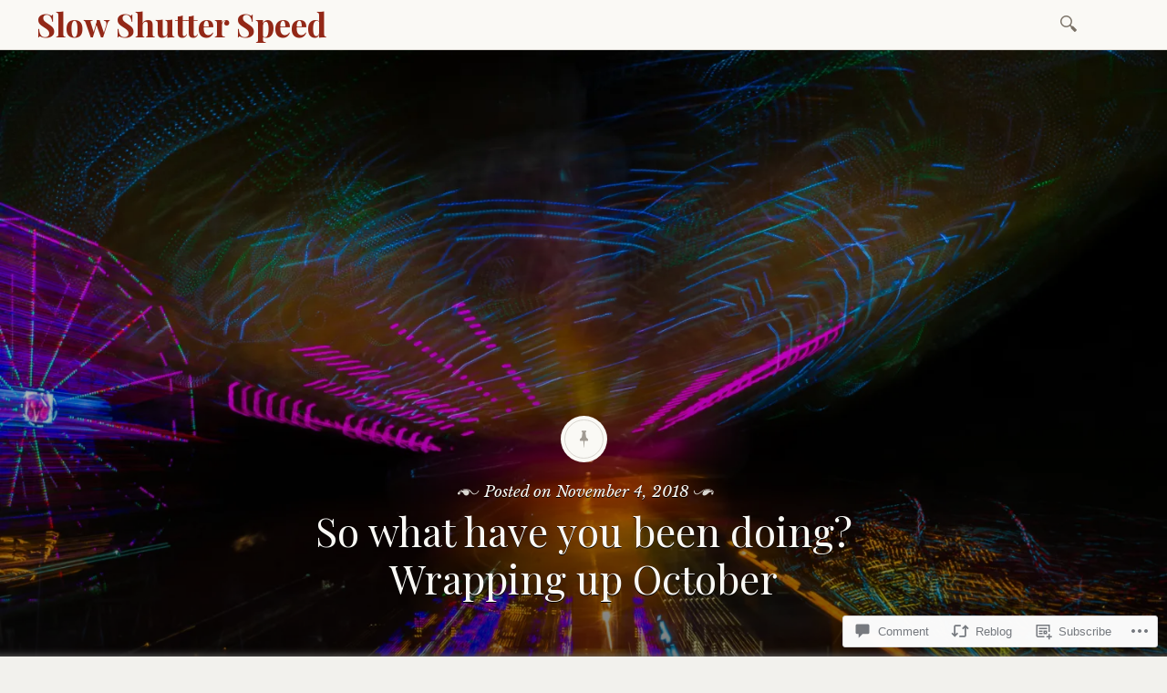

--- FILE ---
content_type: text/html; charset=UTF-8
request_url: https://annegeephoto.com/2018/11/04/so-what-have-you-been-doing-wrapping-up-october/
body_size: 33196
content:

<!DOCTYPE html>
<html lang="en">
	<head>
		<meta charset="UTF-8" />
		<meta name="viewport" content="width=device-width, initial-scale=1">
		<link rel="profile" href="http://gmpg.org/xfn/11" />
		<link rel="pingback" href="https://annegeephoto.com/xmlrpc.php" />
		<title>So what have you been doing? Wrapping up October &#8211; Slow Shutter Speed</title>
<meta name='robots' content='max-image-preview:large' />

<!-- Async WordPress.com Remote Login -->
<script id="wpcom_remote_login_js">
var wpcom_remote_login_extra_auth = '';
function wpcom_remote_login_remove_dom_node_id( element_id ) {
	var dom_node = document.getElementById( element_id );
	if ( dom_node ) { dom_node.parentNode.removeChild( dom_node ); }
}
function wpcom_remote_login_remove_dom_node_classes( class_name ) {
	var dom_nodes = document.querySelectorAll( '.' + class_name );
	for ( var i = 0; i < dom_nodes.length; i++ ) {
		dom_nodes[ i ].parentNode.removeChild( dom_nodes[ i ] );
	}
}
function wpcom_remote_login_final_cleanup() {
	wpcom_remote_login_remove_dom_node_classes( "wpcom_remote_login_msg" );
	wpcom_remote_login_remove_dom_node_id( "wpcom_remote_login_key" );
	wpcom_remote_login_remove_dom_node_id( "wpcom_remote_login_validate" );
	wpcom_remote_login_remove_dom_node_id( "wpcom_remote_login_js" );
	wpcom_remote_login_remove_dom_node_id( "wpcom_request_access_iframe" );
	wpcom_remote_login_remove_dom_node_id( "wpcom_request_access_styles" );
}

// Watch for messages back from the remote login
window.addEventListener( "message", function( e ) {
	if ( e.origin === "https://r-login.wordpress.com" ) {
		var data = {};
		try {
			data = JSON.parse( e.data );
		} catch( e ) {
			wpcom_remote_login_final_cleanup();
			return;
		}

		if ( data.msg === 'LOGIN' ) {
			// Clean up the login check iframe
			wpcom_remote_login_remove_dom_node_id( "wpcom_remote_login_key" );

			var id_regex = new RegExp( /^[0-9]+$/ );
			var token_regex = new RegExp( /^.*|.*|.*$/ );
			if (
				token_regex.test( data.token )
				&& id_regex.test( data.wpcomid )
			) {
				// We have everything we need to ask for a login
				var script = document.createElement( "script" );
				script.setAttribute( "id", "wpcom_remote_login_validate" );
				script.src = '/remote-login.php?wpcom_remote_login=validate'
					+ '&wpcomid=' + data.wpcomid
					+ '&token=' + encodeURIComponent( data.token )
					+ '&host=' + window.location.protocol
					+ '//' + window.location.hostname
					+ '&postid=14843'
					+ '&is_singular=1';
				document.body.appendChild( script );
			}

			return;
		}

		// Safari ITP, not logged in, so redirect
		if ( data.msg === 'LOGIN-REDIRECT' ) {
			window.location = 'https://wordpress.com/log-in?redirect_to=' + window.location.href;
			return;
		}

		// Safari ITP, storage access failed, remove the request
		if ( data.msg === 'LOGIN-REMOVE' ) {
			var css_zap = 'html { -webkit-transition: margin-top 1s; transition: margin-top 1s; } /* 9001 */ html { margin-top: 0 !important; } * html body { margin-top: 0 !important; } @media screen and ( max-width: 782px ) { html { margin-top: 0 !important; } * html body { margin-top: 0 !important; } }';
			var style_zap = document.createElement( 'style' );
			style_zap.type = 'text/css';
			style_zap.appendChild( document.createTextNode( css_zap ) );
			document.body.appendChild( style_zap );

			var e = document.getElementById( 'wpcom_request_access_iframe' );
			e.parentNode.removeChild( e );

			document.cookie = 'wordpress_com_login_access=denied; path=/; max-age=31536000';

			return;
		}

		// Safari ITP
		if ( data.msg === 'REQUEST_ACCESS' ) {
			console.log( 'request access: safari' );

			// Check ITP iframe enable/disable knob
			if ( wpcom_remote_login_extra_auth !== 'safari_itp_iframe' ) {
				return;
			}

			// If we are in a "private window" there is no ITP.
			var private_window = false;
			try {
				var opendb = window.openDatabase( null, null, null, null );
			} catch( e ) {
				private_window = true;
			}

			if ( private_window ) {
				console.log( 'private window' );
				return;
			}

			var iframe = document.createElement( 'iframe' );
			iframe.id = 'wpcom_request_access_iframe';
			iframe.setAttribute( 'scrolling', 'no' );
			iframe.setAttribute( 'sandbox', 'allow-storage-access-by-user-activation allow-scripts allow-same-origin allow-top-navigation-by-user-activation' );
			iframe.src = 'https://r-login.wordpress.com/remote-login.php?wpcom_remote_login=request_access&origin=' + encodeURIComponent( data.origin ) + '&wpcomid=' + encodeURIComponent( data.wpcomid );

			var css = 'html { -webkit-transition: margin-top 1s; transition: margin-top 1s; } /* 9001 */ html { margin-top: 46px !important; } * html body { margin-top: 46px !important; } @media screen and ( max-width: 660px ) { html { margin-top: 71px !important; } * html body { margin-top: 71px !important; } #wpcom_request_access_iframe { display: block; height: 71px !important; } } #wpcom_request_access_iframe { border: 0px; height: 46px; position: fixed; top: 0; left: 0; width: 100%; min-width: 100%; z-index: 99999; background: #23282d; } ';

			var style = document.createElement( 'style' );
			style.type = 'text/css';
			style.id = 'wpcom_request_access_styles';
			style.appendChild( document.createTextNode( css ) );
			document.body.appendChild( style );

			document.body.appendChild( iframe );
		}

		if ( data.msg === 'DONE' ) {
			wpcom_remote_login_final_cleanup();
		}
	}
}, false );

// Inject the remote login iframe after the page has had a chance to load
// more critical resources
window.addEventListener( "DOMContentLoaded", function( e ) {
	var iframe = document.createElement( "iframe" );
	iframe.style.display = "none";
	iframe.setAttribute( "scrolling", "no" );
	iframe.setAttribute( "id", "wpcom_remote_login_key" );
	iframe.src = "https://r-login.wordpress.com/remote-login.php"
		+ "?wpcom_remote_login=key"
		+ "&origin=aHR0cHM6Ly9hbm5lZ2VlcGhvdG8uY29t"
		+ "&wpcomid=38177970"
		+ "&time=" + Math.floor( Date.now() / 1000 );
	document.body.appendChild( iframe );
}, false );
</script>
<link rel='dns-prefetch' href='//s0.wp.com' />
<link rel='dns-prefetch' href='//widgets.wp.com' />
<link rel='dns-prefetch' href='//wordpress.com' />
<link rel='dns-prefetch' href='//fonts-api.wp.com' />
<link rel="alternate" type="application/rss+xml" title="Slow Shutter Speed &raquo; Feed" href="https://annegeephoto.com/feed/" />
<link rel="alternate" type="application/rss+xml" title="Slow Shutter Speed &raquo; Comments Feed" href="https://annegeephoto.com/comments/feed/" />
<link rel="alternate" type="application/rss+xml" title="Slow Shutter Speed &raquo; So what have you been doing? Wrapping up&nbsp;October Comments Feed" href="https://annegeephoto.com/2018/11/04/so-what-have-you-been-doing-wrapping-up-october/feed/" />
	<script type="text/javascript">
		/* <![CDATA[ */
		function addLoadEvent(func) {
			var oldonload = window.onload;
			if (typeof window.onload != 'function') {
				window.onload = func;
			} else {
				window.onload = function () {
					oldonload();
					func();
				}
			}
		}
		/* ]]> */
	</script>
	<link crossorigin='anonymous' rel='stylesheet' id='all-css-0-1' href='/wp-content/mu-plugins/likes/jetpack-likes.css?m=1743883414i&cssminify=yes' type='text/css' media='all' />
<style id='wp-emoji-styles-inline-css'>

	img.wp-smiley, img.emoji {
		display: inline !important;
		border: none !important;
		box-shadow: none !important;
		height: 1em !important;
		width: 1em !important;
		margin: 0 0.07em !important;
		vertical-align: -0.1em !important;
		background: none !important;
		padding: 0 !important;
	}
/*# sourceURL=wp-emoji-styles-inline-css */
</style>
<link crossorigin='anonymous' rel='stylesheet' id='all-css-2-1' href='/wp-content/plugins/gutenberg-core/v22.2.0/build/styles/block-library/style.css?m=1764855221i&cssminify=yes' type='text/css' media='all' />
<style id='wp-block-library-inline-css'>
.has-text-align-justify {
	text-align:justify;
}
.has-text-align-justify{text-align:justify;}

/*# sourceURL=wp-block-library-inline-css */
</style><style id='global-styles-inline-css'>
:root{--wp--preset--aspect-ratio--square: 1;--wp--preset--aspect-ratio--4-3: 4/3;--wp--preset--aspect-ratio--3-4: 3/4;--wp--preset--aspect-ratio--3-2: 3/2;--wp--preset--aspect-ratio--2-3: 2/3;--wp--preset--aspect-ratio--16-9: 16/9;--wp--preset--aspect-ratio--9-16: 9/16;--wp--preset--color--black: #26231e;--wp--preset--color--cyan-bluish-gray: #abb8c3;--wp--preset--color--white: #ffffff;--wp--preset--color--pale-pink: #f78da7;--wp--preset--color--vivid-red: #cf2e2e;--wp--preset--color--luminous-vivid-orange: #ff6900;--wp--preset--color--luminous-vivid-amber: #fcb900;--wp--preset--color--light-green-cyan: #7bdcb5;--wp--preset--color--vivid-green-cyan: #00d084;--wp--preset--color--pale-cyan-blue: #8ed1fc;--wp--preset--color--vivid-cyan-blue: #0693e3;--wp--preset--color--vivid-purple: #9b51e0;--wp--preset--color--dark-gray: #787065;--wp--preset--color--medium-gray: #a09a92;--wp--preset--color--light-gray: #d9d6d0;--wp--preset--color--red: #932817;--wp--preset--color--dark-red: #712012;--wp--preset--gradient--vivid-cyan-blue-to-vivid-purple: linear-gradient(135deg,rgb(6,147,227) 0%,rgb(155,81,224) 100%);--wp--preset--gradient--light-green-cyan-to-vivid-green-cyan: linear-gradient(135deg,rgb(122,220,180) 0%,rgb(0,208,130) 100%);--wp--preset--gradient--luminous-vivid-amber-to-luminous-vivid-orange: linear-gradient(135deg,rgb(252,185,0) 0%,rgb(255,105,0) 100%);--wp--preset--gradient--luminous-vivid-orange-to-vivid-red: linear-gradient(135deg,rgb(255,105,0) 0%,rgb(207,46,46) 100%);--wp--preset--gradient--very-light-gray-to-cyan-bluish-gray: linear-gradient(135deg,rgb(238,238,238) 0%,rgb(169,184,195) 100%);--wp--preset--gradient--cool-to-warm-spectrum: linear-gradient(135deg,rgb(74,234,220) 0%,rgb(151,120,209) 20%,rgb(207,42,186) 40%,rgb(238,44,130) 60%,rgb(251,105,98) 80%,rgb(254,248,76) 100%);--wp--preset--gradient--blush-light-purple: linear-gradient(135deg,rgb(255,206,236) 0%,rgb(152,150,240) 100%);--wp--preset--gradient--blush-bordeaux: linear-gradient(135deg,rgb(254,205,165) 0%,rgb(254,45,45) 50%,rgb(107,0,62) 100%);--wp--preset--gradient--luminous-dusk: linear-gradient(135deg,rgb(255,203,112) 0%,rgb(199,81,192) 50%,rgb(65,88,208) 100%);--wp--preset--gradient--pale-ocean: linear-gradient(135deg,rgb(255,245,203) 0%,rgb(182,227,212) 50%,rgb(51,167,181) 100%);--wp--preset--gradient--electric-grass: linear-gradient(135deg,rgb(202,248,128) 0%,rgb(113,206,126) 100%);--wp--preset--gradient--midnight: linear-gradient(135deg,rgb(2,3,129) 0%,rgb(40,116,252) 100%);--wp--preset--font-size--small: 13px;--wp--preset--font-size--medium: 20px;--wp--preset--font-size--large: 36px;--wp--preset--font-size--x-large: 42px;--wp--preset--font-family--albert-sans: 'Albert Sans', sans-serif;--wp--preset--font-family--alegreya: Alegreya, serif;--wp--preset--font-family--arvo: Arvo, serif;--wp--preset--font-family--bodoni-moda: 'Bodoni Moda', serif;--wp--preset--font-family--bricolage-grotesque: 'Bricolage Grotesque', sans-serif;--wp--preset--font-family--cabin: Cabin, sans-serif;--wp--preset--font-family--chivo: Chivo, sans-serif;--wp--preset--font-family--commissioner: Commissioner, sans-serif;--wp--preset--font-family--cormorant: Cormorant, serif;--wp--preset--font-family--courier-prime: 'Courier Prime', monospace;--wp--preset--font-family--crimson-pro: 'Crimson Pro', serif;--wp--preset--font-family--dm-mono: 'DM Mono', monospace;--wp--preset--font-family--dm-sans: 'DM Sans', sans-serif;--wp--preset--font-family--dm-serif-display: 'DM Serif Display', serif;--wp--preset--font-family--domine: Domine, serif;--wp--preset--font-family--eb-garamond: 'EB Garamond', serif;--wp--preset--font-family--epilogue: Epilogue, sans-serif;--wp--preset--font-family--fahkwang: Fahkwang, sans-serif;--wp--preset--font-family--figtree: Figtree, sans-serif;--wp--preset--font-family--fira-sans: 'Fira Sans', sans-serif;--wp--preset--font-family--fjalla-one: 'Fjalla One', sans-serif;--wp--preset--font-family--fraunces: Fraunces, serif;--wp--preset--font-family--gabarito: Gabarito, system-ui;--wp--preset--font-family--ibm-plex-mono: 'IBM Plex Mono', monospace;--wp--preset--font-family--ibm-plex-sans: 'IBM Plex Sans', sans-serif;--wp--preset--font-family--ibarra-real-nova: 'Ibarra Real Nova', serif;--wp--preset--font-family--instrument-serif: 'Instrument Serif', serif;--wp--preset--font-family--inter: Inter, sans-serif;--wp--preset--font-family--josefin-sans: 'Josefin Sans', sans-serif;--wp--preset--font-family--jost: Jost, sans-serif;--wp--preset--font-family--libre-baskerville: 'Libre Baskerville', serif;--wp--preset--font-family--libre-franklin: 'Libre Franklin', sans-serif;--wp--preset--font-family--literata: Literata, serif;--wp--preset--font-family--lora: Lora, serif;--wp--preset--font-family--merriweather: Merriweather, serif;--wp--preset--font-family--montserrat: Montserrat, sans-serif;--wp--preset--font-family--newsreader: Newsreader, serif;--wp--preset--font-family--noto-sans-mono: 'Noto Sans Mono', sans-serif;--wp--preset--font-family--nunito: Nunito, sans-serif;--wp--preset--font-family--open-sans: 'Open Sans', sans-serif;--wp--preset--font-family--overpass: Overpass, sans-serif;--wp--preset--font-family--pt-serif: 'PT Serif', serif;--wp--preset--font-family--petrona: Petrona, serif;--wp--preset--font-family--piazzolla: Piazzolla, serif;--wp--preset--font-family--playfair-display: 'Playfair Display', serif;--wp--preset--font-family--plus-jakarta-sans: 'Plus Jakarta Sans', sans-serif;--wp--preset--font-family--poppins: Poppins, sans-serif;--wp--preset--font-family--raleway: Raleway, sans-serif;--wp--preset--font-family--roboto: Roboto, sans-serif;--wp--preset--font-family--roboto-slab: 'Roboto Slab', serif;--wp--preset--font-family--rubik: Rubik, sans-serif;--wp--preset--font-family--rufina: Rufina, serif;--wp--preset--font-family--sora: Sora, sans-serif;--wp--preset--font-family--source-sans-3: 'Source Sans 3', sans-serif;--wp--preset--font-family--source-serif-4: 'Source Serif 4', serif;--wp--preset--font-family--space-mono: 'Space Mono', monospace;--wp--preset--font-family--syne: Syne, sans-serif;--wp--preset--font-family--texturina: Texturina, serif;--wp--preset--font-family--urbanist: Urbanist, sans-serif;--wp--preset--font-family--work-sans: 'Work Sans', sans-serif;--wp--preset--spacing--20: 0.44rem;--wp--preset--spacing--30: 0.67rem;--wp--preset--spacing--40: 1rem;--wp--preset--spacing--50: 1.5rem;--wp--preset--spacing--60: 2.25rem;--wp--preset--spacing--70: 3.38rem;--wp--preset--spacing--80: 5.06rem;--wp--preset--shadow--natural: 6px 6px 9px rgba(0, 0, 0, 0.2);--wp--preset--shadow--deep: 12px 12px 50px rgba(0, 0, 0, 0.4);--wp--preset--shadow--sharp: 6px 6px 0px rgba(0, 0, 0, 0.2);--wp--preset--shadow--outlined: 6px 6px 0px -3px rgb(255, 255, 255), 6px 6px rgb(0, 0, 0);--wp--preset--shadow--crisp: 6px 6px 0px rgb(0, 0, 0);}:where(.is-layout-flex){gap: 0.5em;}:where(.is-layout-grid){gap: 0.5em;}body .is-layout-flex{display: flex;}.is-layout-flex{flex-wrap: wrap;align-items: center;}.is-layout-flex > :is(*, div){margin: 0;}body .is-layout-grid{display: grid;}.is-layout-grid > :is(*, div){margin: 0;}:where(.wp-block-columns.is-layout-flex){gap: 2em;}:where(.wp-block-columns.is-layout-grid){gap: 2em;}:where(.wp-block-post-template.is-layout-flex){gap: 1.25em;}:where(.wp-block-post-template.is-layout-grid){gap: 1.25em;}.has-black-color{color: var(--wp--preset--color--black) !important;}.has-cyan-bluish-gray-color{color: var(--wp--preset--color--cyan-bluish-gray) !important;}.has-white-color{color: var(--wp--preset--color--white) !important;}.has-pale-pink-color{color: var(--wp--preset--color--pale-pink) !important;}.has-vivid-red-color{color: var(--wp--preset--color--vivid-red) !important;}.has-luminous-vivid-orange-color{color: var(--wp--preset--color--luminous-vivid-orange) !important;}.has-luminous-vivid-amber-color{color: var(--wp--preset--color--luminous-vivid-amber) !important;}.has-light-green-cyan-color{color: var(--wp--preset--color--light-green-cyan) !important;}.has-vivid-green-cyan-color{color: var(--wp--preset--color--vivid-green-cyan) !important;}.has-pale-cyan-blue-color{color: var(--wp--preset--color--pale-cyan-blue) !important;}.has-vivid-cyan-blue-color{color: var(--wp--preset--color--vivid-cyan-blue) !important;}.has-vivid-purple-color{color: var(--wp--preset--color--vivid-purple) !important;}.has-black-background-color{background-color: var(--wp--preset--color--black) !important;}.has-cyan-bluish-gray-background-color{background-color: var(--wp--preset--color--cyan-bluish-gray) !important;}.has-white-background-color{background-color: var(--wp--preset--color--white) !important;}.has-pale-pink-background-color{background-color: var(--wp--preset--color--pale-pink) !important;}.has-vivid-red-background-color{background-color: var(--wp--preset--color--vivid-red) !important;}.has-luminous-vivid-orange-background-color{background-color: var(--wp--preset--color--luminous-vivid-orange) !important;}.has-luminous-vivid-amber-background-color{background-color: var(--wp--preset--color--luminous-vivid-amber) !important;}.has-light-green-cyan-background-color{background-color: var(--wp--preset--color--light-green-cyan) !important;}.has-vivid-green-cyan-background-color{background-color: var(--wp--preset--color--vivid-green-cyan) !important;}.has-pale-cyan-blue-background-color{background-color: var(--wp--preset--color--pale-cyan-blue) !important;}.has-vivid-cyan-blue-background-color{background-color: var(--wp--preset--color--vivid-cyan-blue) !important;}.has-vivid-purple-background-color{background-color: var(--wp--preset--color--vivid-purple) !important;}.has-black-border-color{border-color: var(--wp--preset--color--black) !important;}.has-cyan-bluish-gray-border-color{border-color: var(--wp--preset--color--cyan-bluish-gray) !important;}.has-white-border-color{border-color: var(--wp--preset--color--white) !important;}.has-pale-pink-border-color{border-color: var(--wp--preset--color--pale-pink) !important;}.has-vivid-red-border-color{border-color: var(--wp--preset--color--vivid-red) !important;}.has-luminous-vivid-orange-border-color{border-color: var(--wp--preset--color--luminous-vivid-orange) !important;}.has-luminous-vivid-amber-border-color{border-color: var(--wp--preset--color--luminous-vivid-amber) !important;}.has-light-green-cyan-border-color{border-color: var(--wp--preset--color--light-green-cyan) !important;}.has-vivid-green-cyan-border-color{border-color: var(--wp--preset--color--vivid-green-cyan) !important;}.has-pale-cyan-blue-border-color{border-color: var(--wp--preset--color--pale-cyan-blue) !important;}.has-vivid-cyan-blue-border-color{border-color: var(--wp--preset--color--vivid-cyan-blue) !important;}.has-vivid-purple-border-color{border-color: var(--wp--preset--color--vivid-purple) !important;}.has-vivid-cyan-blue-to-vivid-purple-gradient-background{background: var(--wp--preset--gradient--vivid-cyan-blue-to-vivid-purple) !important;}.has-light-green-cyan-to-vivid-green-cyan-gradient-background{background: var(--wp--preset--gradient--light-green-cyan-to-vivid-green-cyan) !important;}.has-luminous-vivid-amber-to-luminous-vivid-orange-gradient-background{background: var(--wp--preset--gradient--luminous-vivid-amber-to-luminous-vivid-orange) !important;}.has-luminous-vivid-orange-to-vivid-red-gradient-background{background: var(--wp--preset--gradient--luminous-vivid-orange-to-vivid-red) !important;}.has-very-light-gray-to-cyan-bluish-gray-gradient-background{background: var(--wp--preset--gradient--very-light-gray-to-cyan-bluish-gray) !important;}.has-cool-to-warm-spectrum-gradient-background{background: var(--wp--preset--gradient--cool-to-warm-spectrum) !important;}.has-blush-light-purple-gradient-background{background: var(--wp--preset--gradient--blush-light-purple) !important;}.has-blush-bordeaux-gradient-background{background: var(--wp--preset--gradient--blush-bordeaux) !important;}.has-luminous-dusk-gradient-background{background: var(--wp--preset--gradient--luminous-dusk) !important;}.has-pale-ocean-gradient-background{background: var(--wp--preset--gradient--pale-ocean) !important;}.has-electric-grass-gradient-background{background: var(--wp--preset--gradient--electric-grass) !important;}.has-midnight-gradient-background{background: var(--wp--preset--gradient--midnight) !important;}.has-small-font-size{font-size: var(--wp--preset--font-size--small) !important;}.has-medium-font-size{font-size: var(--wp--preset--font-size--medium) !important;}.has-large-font-size{font-size: var(--wp--preset--font-size--large) !important;}.has-x-large-font-size{font-size: var(--wp--preset--font-size--x-large) !important;}.has-albert-sans-font-family{font-family: var(--wp--preset--font-family--albert-sans) !important;}.has-alegreya-font-family{font-family: var(--wp--preset--font-family--alegreya) !important;}.has-arvo-font-family{font-family: var(--wp--preset--font-family--arvo) !important;}.has-bodoni-moda-font-family{font-family: var(--wp--preset--font-family--bodoni-moda) !important;}.has-bricolage-grotesque-font-family{font-family: var(--wp--preset--font-family--bricolage-grotesque) !important;}.has-cabin-font-family{font-family: var(--wp--preset--font-family--cabin) !important;}.has-chivo-font-family{font-family: var(--wp--preset--font-family--chivo) !important;}.has-commissioner-font-family{font-family: var(--wp--preset--font-family--commissioner) !important;}.has-cormorant-font-family{font-family: var(--wp--preset--font-family--cormorant) !important;}.has-courier-prime-font-family{font-family: var(--wp--preset--font-family--courier-prime) !important;}.has-crimson-pro-font-family{font-family: var(--wp--preset--font-family--crimson-pro) !important;}.has-dm-mono-font-family{font-family: var(--wp--preset--font-family--dm-mono) !important;}.has-dm-sans-font-family{font-family: var(--wp--preset--font-family--dm-sans) !important;}.has-dm-serif-display-font-family{font-family: var(--wp--preset--font-family--dm-serif-display) !important;}.has-domine-font-family{font-family: var(--wp--preset--font-family--domine) !important;}.has-eb-garamond-font-family{font-family: var(--wp--preset--font-family--eb-garamond) !important;}.has-epilogue-font-family{font-family: var(--wp--preset--font-family--epilogue) !important;}.has-fahkwang-font-family{font-family: var(--wp--preset--font-family--fahkwang) !important;}.has-figtree-font-family{font-family: var(--wp--preset--font-family--figtree) !important;}.has-fira-sans-font-family{font-family: var(--wp--preset--font-family--fira-sans) !important;}.has-fjalla-one-font-family{font-family: var(--wp--preset--font-family--fjalla-one) !important;}.has-fraunces-font-family{font-family: var(--wp--preset--font-family--fraunces) !important;}.has-gabarito-font-family{font-family: var(--wp--preset--font-family--gabarito) !important;}.has-ibm-plex-mono-font-family{font-family: var(--wp--preset--font-family--ibm-plex-mono) !important;}.has-ibm-plex-sans-font-family{font-family: var(--wp--preset--font-family--ibm-plex-sans) !important;}.has-ibarra-real-nova-font-family{font-family: var(--wp--preset--font-family--ibarra-real-nova) !important;}.has-instrument-serif-font-family{font-family: var(--wp--preset--font-family--instrument-serif) !important;}.has-inter-font-family{font-family: var(--wp--preset--font-family--inter) !important;}.has-josefin-sans-font-family{font-family: var(--wp--preset--font-family--josefin-sans) !important;}.has-jost-font-family{font-family: var(--wp--preset--font-family--jost) !important;}.has-libre-baskerville-font-family{font-family: var(--wp--preset--font-family--libre-baskerville) !important;}.has-libre-franklin-font-family{font-family: var(--wp--preset--font-family--libre-franklin) !important;}.has-literata-font-family{font-family: var(--wp--preset--font-family--literata) !important;}.has-lora-font-family{font-family: var(--wp--preset--font-family--lora) !important;}.has-merriweather-font-family{font-family: var(--wp--preset--font-family--merriweather) !important;}.has-montserrat-font-family{font-family: var(--wp--preset--font-family--montserrat) !important;}.has-newsreader-font-family{font-family: var(--wp--preset--font-family--newsreader) !important;}.has-noto-sans-mono-font-family{font-family: var(--wp--preset--font-family--noto-sans-mono) !important;}.has-nunito-font-family{font-family: var(--wp--preset--font-family--nunito) !important;}.has-open-sans-font-family{font-family: var(--wp--preset--font-family--open-sans) !important;}.has-overpass-font-family{font-family: var(--wp--preset--font-family--overpass) !important;}.has-pt-serif-font-family{font-family: var(--wp--preset--font-family--pt-serif) !important;}.has-petrona-font-family{font-family: var(--wp--preset--font-family--petrona) !important;}.has-piazzolla-font-family{font-family: var(--wp--preset--font-family--piazzolla) !important;}.has-playfair-display-font-family{font-family: var(--wp--preset--font-family--playfair-display) !important;}.has-plus-jakarta-sans-font-family{font-family: var(--wp--preset--font-family--plus-jakarta-sans) !important;}.has-poppins-font-family{font-family: var(--wp--preset--font-family--poppins) !important;}.has-raleway-font-family{font-family: var(--wp--preset--font-family--raleway) !important;}.has-roboto-font-family{font-family: var(--wp--preset--font-family--roboto) !important;}.has-roboto-slab-font-family{font-family: var(--wp--preset--font-family--roboto-slab) !important;}.has-rubik-font-family{font-family: var(--wp--preset--font-family--rubik) !important;}.has-rufina-font-family{font-family: var(--wp--preset--font-family--rufina) !important;}.has-sora-font-family{font-family: var(--wp--preset--font-family--sora) !important;}.has-source-sans-3-font-family{font-family: var(--wp--preset--font-family--source-sans-3) !important;}.has-source-serif-4-font-family{font-family: var(--wp--preset--font-family--source-serif-4) !important;}.has-space-mono-font-family{font-family: var(--wp--preset--font-family--space-mono) !important;}.has-syne-font-family{font-family: var(--wp--preset--font-family--syne) !important;}.has-texturina-font-family{font-family: var(--wp--preset--font-family--texturina) !important;}.has-urbanist-font-family{font-family: var(--wp--preset--font-family--urbanist) !important;}.has-work-sans-font-family{font-family: var(--wp--preset--font-family--work-sans) !important;}
/*# sourceURL=global-styles-inline-css */
</style>

<style id='classic-theme-styles-inline-css'>
/*! This file is auto-generated */
.wp-block-button__link{color:#fff;background-color:#32373c;border-radius:9999px;box-shadow:none;text-decoration:none;padding:calc(.667em + 2px) calc(1.333em + 2px);font-size:1.125em}.wp-block-file__button{background:#32373c;color:#fff;text-decoration:none}
/*# sourceURL=/wp-includes/css/classic-themes.min.css */
</style>
<link crossorigin='anonymous' rel='stylesheet' id='all-css-4-1' href='/_static/??-eJx9jkEOwjAMBD9EcMqBckE8BSWpBSl1EsVO+/26qrgA4mLJuzv2wlJMyEkwCVAzZWqPmBhCrqg6FSegCcIhOpyQNHYMzAf4jS1FGeN9qchsdFJsZOSpIP/jRpTiwsuotJ/YDaCc09u8z5iGXME1yeREYvjCgGsA3+I0wIzV62sVt878uW9lbnTt+rO1p76zl3EFmp5j4Q==&cssminify=yes' type='text/css' media='all' />
<link rel='stylesheet' id='verbum-gutenberg-css-css' href='https://widgets.wp.com/verbum-block-editor/block-editor.css?ver=1738686361' media='all' />
<link crossorigin='anonymous' rel='stylesheet' id='all-css-6-1' href='/_static/??-eJyNjdEKwjAMRX/IGjZWxIexf2kJGpc0xaaIf7/oQMQn33JPck/gUUPWYlgMpIfK/UKlQVYRR4FpRU/thxydHICgqJG322fYF19Ou6K4ofYETOmOZgrNnox/Xb4eJ9a8vsWLzMNpivE8jWO8bcDlRNM=&cssminify=yes' type='text/css' media='all' />
<link rel='stylesheet' id='libretto-fonts-css' href='https://fonts-api.wp.com/css?family=Libre+Baskerville%3A400%2C700%2C400italic%7CPlayfair+Display%3A400%2C700%2C400italic%2C700italic%7CPlayfair+Display+SC%3A700%2C700italic%7CMontserrat%3A400%7CDroid+Sans+Mono%3A400&#038;subset=latin%2Clatin-ext' media='all' />
<link crossorigin='anonymous' rel='stylesheet' id='all-css-8-1' href='/wp-content/themes/pub/libretto/icons/icons.css?m=1433497771i&cssminify=yes' type='text/css' media='all' />
<style id='jetpack_facebook_likebox-inline-css'>
.widget_facebook_likebox {
	overflow: hidden;
}

/*# sourceURL=/wp-content/mu-plugins/jetpack-plugin/moon/modules/widgets/facebook-likebox/style.css */
</style>
<link crossorigin='anonymous' rel='stylesheet' id='all-css-10-1' href='/_static/??-eJzTLy/QTc7PK0nNK9HPLdUtyClNz8wr1i9KTcrJTwcy0/WTi5G5ekCujj52Temp+bo5+cmJJZn5eSgc3bScxMwikFb7XFtDE1NLExMLc0OTLACohS2q&cssminify=yes' type='text/css' media='all' />
<link crossorigin='anonymous' rel='stylesheet' id='print-css-11-1' href='/wp-content/mu-plugins/global-print/global-print.css?m=1465851035i&cssminify=yes' type='text/css' media='print' />
<style id='jetpack-global-styles-frontend-style-inline-css'>
:root { --font-headings: unset; --font-base: unset; --font-headings-default: -apple-system,BlinkMacSystemFont,"Segoe UI",Roboto,Oxygen-Sans,Ubuntu,Cantarell,"Helvetica Neue",sans-serif; --font-base-default: -apple-system,BlinkMacSystemFont,"Segoe UI",Roboto,Oxygen-Sans,Ubuntu,Cantarell,"Helvetica Neue",sans-serif;}
/*# sourceURL=jetpack-global-styles-frontend-style-inline-css */
</style>
<link crossorigin='anonymous' rel='stylesheet' id='all-css-14-1' href='/_static/??-eJyNjcEKwjAQRH/IuFRT6kX8FNkmS5K6yQY3Qfx7bfEiXrwM82B4A49qnJRGpUHupnIPqSgs1Cq624chi6zhO5OCRryTR++fW00l7J3qDv43XVNxoOISsmEJol/wY2uR8vs3WggsM/I6uOTzMI3Hw8lOg11eUT1JKA==&cssminify=yes' type='text/css' media='all' />
<script type="text/javascript" id="wpcom-actionbar-placeholder-js-extra">
/* <![CDATA[ */
var actionbardata = {"siteID":"38177970","postID":"14843","siteURL":"https://annegeephoto.com","xhrURL":"https://annegeephoto.com/wp-admin/admin-ajax.php","nonce":"8fe6526784","isLoggedIn":"","statusMessage":"","subsEmailDefault":"instantly","proxyScriptUrl":"https://s0.wp.com/wp-content/js/wpcom-proxy-request.js?m=1513050504i&amp;ver=20211021","shortlink":"https://wp.me/p2AbPI-3Rp","i18n":{"followedText":"New posts from this site will now appear in your \u003Ca href=\"https://wordpress.com/reader\"\u003EReader\u003C/a\u003E","foldBar":"Collapse this bar","unfoldBar":"Expand this bar","shortLinkCopied":"Shortlink copied to clipboard."}};
//# sourceURL=wpcom-actionbar-placeholder-js-extra
/* ]]> */
</script>
<script type="text/javascript" id="jetpack-mu-wpcom-settings-js-before">
/* <![CDATA[ */
var JETPACK_MU_WPCOM_SETTINGS = {"assetsUrl":"https://s0.wp.com/wp-content/mu-plugins/jetpack-mu-wpcom-plugin/moon/jetpack_vendor/automattic/jetpack-mu-wpcom/src/build/"};
//# sourceURL=jetpack-mu-wpcom-settings-js-before
/* ]]> */
</script>
<script crossorigin='anonymous' type='text/javascript'  src='/_static/??-eJyNjdsOgjAQRH/IsigB9cH4LVI2tE1vbrcR/p6S0MQ3fZpJ5pwMfKKQwTN6BpOALItIYVkbk05QNu2lzROmfTTvjLQe0Tjtf0LC6ZlejN9wfWOFrigxj2D1SMgcdr/2P3EOWSos8NM9ztdL23ftcLubDSMVT10='></script>
<script type="text/javascript" id="rlt-proxy-js-after">
/* <![CDATA[ */
	rltInitialize( {"token":null,"iframeOrigins":["https:\/\/widgets.wp.com"]} );
//# sourceURL=rlt-proxy-js-after
/* ]]> */
</script>
<link rel="EditURI" type="application/rsd+xml" title="RSD" href="https://annegeephoto.wordpress.com/xmlrpc.php?rsd" />
<meta name="generator" content="WordPress.com" />
<link rel="canonical" href="https://annegeephoto.com/2018/11/04/so-what-have-you-been-doing-wrapping-up-october/" />
<link rel='shortlink' href='https://wp.me/p2AbPI-3Rp' />
<link rel="alternate" type="application/json+oembed" href="https://public-api.wordpress.com/oembed/?format=json&amp;url=https%3A%2F%2Fannegeephoto.com%2F2018%2F11%2F04%2Fso-what-have-you-been-doing-wrapping-up-october%2F&amp;for=wpcom-auto-discovery" /><link rel="alternate" type="application/xml+oembed" href="https://public-api.wordpress.com/oembed/?format=xml&amp;url=https%3A%2F%2Fannegeephoto.com%2F2018%2F11%2F04%2Fso-what-have-you-been-doing-wrapping-up-october%2F&amp;for=wpcom-auto-discovery" />
<!-- Jetpack Open Graph Tags -->
<meta property="og:type" content="article" />
<meta property="og:title" content="So what have you been doing? Wrapping up October" />
<meta property="og:url" content="https://annegeephoto.com/2018/11/04/so-what-have-you-been-doing-wrapping-up-october/" />
<meta property="og:description" content="My October was busy with routine stuff and photo outings. However, these outings didn&#8217;t produce a super amount of images, well any that I would post here! But practice is great and I&#8217;m …" />
<meta property="article:published_time" content="2018-11-05T04:59:46+00:00" />
<meta property="article:modified_time" content="2018-11-05T04:59:46+00:00" />
<meta property="og:site_name" content="Slow Shutter Speed" />
<meta property="og:image" content="https://i0.wp.com/annegeephoto.com/wp-content/uploads/2018/11/dsc_4750.jpg?fit=1200%2C800&#038;ssl=1" />
<meta property="og:image:width" content="1200" />
<meta property="og:image:height" content="800" />
<meta property="og:image:alt" content="" />
<meta property="og:locale" content="en_US" />
<meta property="article:publisher" content="https://www.facebook.com/WordPresscom" />
<meta name="twitter:creator" content="@PIZZAZZcomm" />
<meta name="twitter:text:title" content="So what have you been doing? Wrapping up&nbsp;October" />
<meta name="twitter:image" content="https://i0.wp.com/annegeephoto.com/wp-content/uploads/2018/11/dsc_4750.jpg?fit=1200%2C800&#038;ssl=1&#038;w=640" />
<meta name="twitter:card" content="summary_large_image" />

<!-- End Jetpack Open Graph Tags -->
<link rel='openid.server' href='https://annegeephoto.com/?openidserver=1' />
<link rel='openid.delegate' href='https://annegeephoto.com/' />
<link rel="search" type="application/opensearchdescription+xml" href="https://annegeephoto.com/osd.xml" title="Slow Shutter Speed" />
<link rel="search" type="application/opensearchdescription+xml" href="https://s1.wp.com/opensearch.xml" title="WordPress.com" />
		<style type="text/css">
			.recentcomments a {
				display: inline !important;
				padding: 0 !important;
				margin: 0 !important;
			}

			table.recentcommentsavatartop img.avatar, table.recentcommentsavatarend img.avatar {
				border: 0px;
				margin: 0;
			}

			table.recentcommentsavatartop a, table.recentcommentsavatarend a {
				border: 0px !important;
				background-color: transparent !important;
			}

			td.recentcommentsavatarend, td.recentcommentsavatartop {
				padding: 0px 0px 1px 0px;
				margin: 0px;
			}

			td.recentcommentstextend {
				border: none !important;
				padding: 0px 0px 2px 10px;
			}

			.rtl td.recentcommentstextend {
				padding: 0px 10px 2px 0px;
			}

			td.recentcommentstexttop {
				border: none;
				padding: 0px 0px 0px 10px;
			}

			.rtl td.recentcommentstexttop {
				padding: 0px 10px 0px 0px;
			}
		</style>
		<meta name="description" content="My October was busy with routine stuff and photo outings. However, these outings didn&#039;t produce a super amount of images, well any that I would post here! But practice is great and I&#039;m still learning. So I&#039;m just going to separate them into outings. Folsom Lake, late afternoon shoot. This outing was with our local&hellip;" />
		<style type="text/css">
		
		
					.libretto-has-header-image #masthead {
				background-image: url('https://annegeephoto.com/wp-content/uploads/2018/11/dsc_4750.jpg?w=1500');
			}
				</style>
		<link rel="icon" href="https://annegeephoto.com/wp-content/uploads/2021/08/cropped-dscf3277-edit-edit.jpg?w=32" sizes="32x32" />
<link rel="icon" href="https://annegeephoto.com/wp-content/uploads/2021/08/cropped-dscf3277-edit-edit.jpg?w=192" sizes="192x192" />
<link rel="apple-touch-icon" href="https://annegeephoto.com/wp-content/uploads/2021/08/cropped-dscf3277-edit-edit.jpg?w=180" />
<meta name="msapplication-TileImage" content="https://annegeephoto.com/wp-content/uploads/2021/08/cropped-dscf3277-edit-edit.jpg?w=270" />
	<link crossorigin='anonymous' rel='stylesheet' id='all-css-0-3' href='/_static/??-eJydjsEKwkAMRH/INVQr9SJ+irRpqNtmN8smS+nf14KKJ0GPM8ybGZiTQ4lG0cDuFEghlQ7Yd5nMBHxEUFuY3JxQwh5Vd/DBhOISl8FHhZEstTg9NQSRCLeN71hwUtDZJ8q/NgTpCz9eYZulKPE79DL+LTTP1LuhZaa8fFPbwDVcquZ0PJzrpqrHFVaMdEE=&cssminify=yes' type='text/css' media='all' />
</head>

	<body class="wp-singular post-template-default single single-post postid-14843 single-format-standard wp-embed-responsive wp-theme-publibretto customizer-styles-applied libretto-has-header-image jetpack-reblog-enabled">

		<header class="nav-bar">
						<div class="site-branding">
				<h1 class="site-title"><a href="https://annegeephoto.com/" title="Slow Shutter Speed" rel="home">Slow Shutter Speed</a></h1>
			</div>
			
			<nav id="site-navigation" class="navigation-main" role="navigation">
				<div class="menu-toggle"><span class="mobile-site-title">Slow Shutter Speed</span>
					<button id="menu-icon">
					  <span></span>
					  <span></span>
					  <span></span>
					</button>
				</div>
				<div class="screen-reader-text skip-link">
					<a href="#content" title="Skip to content">Skip to content</a>
				</div>
				<div class="menu-wrapper">
										<form role="search" method="get" class="search-form" action="https://annegeephoto.com/">
				<label>
					<span class="screen-reader-text">Search for:</span>
					<input type="search" class="search-field" placeholder="Search &hellip;" value="" name="s" />
				</label>
				<input type="submit" class="search-submit" value="Search" />
			</form>				</div>
			</nav><!-- .site-navigation -->
		</header><!-- .header-bar -->

		
			<header id="masthead" class="site-header" role="banner"

			data-image-height="1000"
			>

				<!-- PAGE HEADER -->
				<div class="title-block">

									<div class="entry-meta">
						<span class="posted-on">Posted on <a href="https://annegeephoto.com/2018/11/04/so-what-have-you-been-doing-wrapping-up-october/" rel="bookmark"><time class="entry-date published updated" datetime="2018-11-04T20:59:46-08:00">November 4, 2018</time></a></span><span class="byline"> by <span class="author vcard"><a class="url fn n" href="https://annegeephoto.com/author/sandlera/">Anne Sandler</a></span></span>					</div><!-- .entry-meta -->
					<h1>So what have you been doing? Wrapping up&nbsp;October</h1>

				
				</div><!-- .title-block -->
			</header><!-- #masthead -->
		
<div id="primary" class="content-area">
	<div id="content" class="site-content" role="main">

	
		
<article id="post-14843" class="post-14843 post type-post status-publish format-standard has-post-thumbnail hentry category-enjoying-photography category-event-photography category-uncategorized tag-action-camera tag-carmichael-california tag-citrus-heights tag-davis-ranch tag-folsom-lake tag-jensen-botanical-gardens tag-sloughhouse-california tag-slow-shutter-speed tag-zooming-a-lens libretto-long-form">

	<div class="entry-content">
		<p>My October was busy with routine stuff and photo outings. However, these outings didn&#8217;t produce a super amount of images, well any that I would post here! But practice is great and I&#8217;m still learning. So I&#8217;m just going to separate them into outings.</p>
<p><a href="https://www.parks.ca.gov/?page_id=500">Folsom Lake</a>, late afternoon shoot. This outing was with our local camera store, <a href="https://www.actioncamera.com/">Action Camera</a>. They are great and are always willing to help.</p>
<div class="tiled-gallery type-rectangular tiled-gallery-unresized" data-original-width="720" data-carousel-extra='{&quot;blog_id&quot;:38177970,&quot;permalink&quot;:&quot;https:\/\/annegeephoto.com\/2018\/11\/04\/so-what-have-you-been-doing-wrapping-up-october\/&quot;,&quot;likes_blog_id&quot;:38177970}' itemscope itemtype="http://schema.org/ImageGallery" > <div class="gallery-row" style="width: 720px; height: 322px;" data-original-width="720" data-original-height="322" > <div class="gallery-group images-1" style="width: 481px; height: 322px;" data-original-width="481" data-original-height="322" > <div class="tiled-gallery-item tiled-gallery-item-large" itemprop="associatedMedia" itemscope itemtype="http://schema.org/ImageObject"> <a href="https://annegeephoto.com/2018/11/04/so-what-have-you-been-doing-wrapping-up-october/dsc_3661/#main" border="0" itemprop="url"> <meta itemprop="width" content="477"> <meta itemprop="height" content="318"> <img class="" data-attachment-id="14844" data-orig-file="https://annegeephoto.com/wp-content/uploads/2018/11/dsc_3661.jpg" data-orig-size="1800,1200" data-comments-opened="1" data-image-meta="{&quot;aperture&quot;:&quot;10&quot;,&quot;credit&quot;:&quot;ANNE SANDLER&quot;,&quot;camera&quot;:&quot;NIKON D7100&quot;,&quot;caption&quot;:&quot;&quot;,&quot;created_timestamp&quot;:&quot;1538497219&quot;,&quot;copyright&quot;:&quot;Anne Sandler&quot;,&quot;focal_length&quot;:&quot;75&quot;,&quot;iso&quot;:&quot;160&quot;,&quot;shutter_speed&quot;:&quot;0.00625&quot;,&quot;title&quot;:&quot;&quot;,&quot;orientation&quot;:&quot;0&quot;}" data-image-title="DSC_3661" data-image-description="" data-medium-file="https://annegeephoto.com/wp-content/uploads/2018/11/dsc_3661.jpg?w=300" data-large-file="https://annegeephoto.com/wp-content/uploads/2018/11/dsc_3661.jpg?w=720" src="https://i0.wp.com/annegeephoto.com/wp-content/uploads/2018/11/dsc_3661.jpg?w=477&#038;h=318&#038;ssl=1" srcset="https://i0.wp.com/annegeephoto.com/wp-content/uploads/2018/11/dsc_3661.jpg?w=477&amp;h=318&amp;ssl=1 477w, https://i0.wp.com/annegeephoto.com/wp-content/uploads/2018/11/dsc_3661.jpg?w=954&amp;h=636&amp;ssl=1 954w, https://i0.wp.com/annegeephoto.com/wp-content/uploads/2018/11/dsc_3661.jpg?w=150&amp;h=100&amp;ssl=1 150w, https://i0.wp.com/annegeephoto.com/wp-content/uploads/2018/11/dsc_3661.jpg?w=300&amp;h=200&amp;ssl=1 300w, https://i0.wp.com/annegeephoto.com/wp-content/uploads/2018/11/dsc_3661.jpg?w=768&amp;h=512&amp;ssl=1 768w" width="477" height="318" loading="lazy" data-original-width="477" data-original-height="318" itemprop="http://schema.org/image" title="DSC_3661" alt="The shoreline was rocky and expressive." style="width: 477px; height: 318px;" /> </a> <div class="tiled-gallery-caption" itemprop="caption description"> The shoreline was rocky and expressive. </div> </div> </div> <!-- close group --> <div class="gallery-group images-2" style="width: 239px; height: 322px;" data-original-width="239" data-original-height="322" > <div class="tiled-gallery-item tiled-gallery-item-small" itemprop="associatedMedia" itemscope itemtype="http://schema.org/ImageObject"> <a href="https://annegeephoto.com/2018/11/04/so-what-have-you-been-doing-wrapping-up-october/dsc_3667/#main" border="0" itemprop="url"> <meta itemprop="width" content="235"> <meta itemprop="height" content="157"> <img class="" data-attachment-id="14845" data-orig-file="https://annegeephoto.com/wp-content/uploads/2018/11/dsc_3667.jpg" data-orig-size="1800,1200" data-comments-opened="1" data-image-meta="{&quot;aperture&quot;:&quot;10&quot;,&quot;credit&quot;:&quot;ANNE SANDLER&quot;,&quot;camera&quot;:&quot;NIKON D7100&quot;,&quot;caption&quot;:&quot;&quot;,&quot;created_timestamp&quot;:&quot;1538497546&quot;,&quot;copyright&quot;:&quot;Anne Sandler&quot;,&quot;focal_length&quot;:&quot;24&quot;,&quot;iso&quot;:&quot;160&quot;,&quot;shutter_speed&quot;:&quot;0.004&quot;,&quot;title&quot;:&quot;&quot;,&quot;orientation&quot;:&quot;0&quot;}" data-image-title="DSC_3667" data-image-description="" data-medium-file="https://annegeephoto.com/wp-content/uploads/2018/11/dsc_3667.jpg?w=300" data-large-file="https://annegeephoto.com/wp-content/uploads/2018/11/dsc_3667.jpg?w=720" src="https://i0.wp.com/annegeephoto.com/wp-content/uploads/2018/11/dsc_3667.jpg?w=235&#038;h=157&#038;ssl=1" srcset="https://i0.wp.com/annegeephoto.com/wp-content/uploads/2018/11/dsc_3667.jpg?w=235&amp;h=157&amp;ssl=1 235w, https://i0.wp.com/annegeephoto.com/wp-content/uploads/2018/11/dsc_3667.jpg?w=470&amp;h=313&amp;ssl=1 470w, https://i0.wp.com/annegeephoto.com/wp-content/uploads/2018/11/dsc_3667.jpg?w=150&amp;h=100&amp;ssl=1 150w, https://i0.wp.com/annegeephoto.com/wp-content/uploads/2018/11/dsc_3667.jpg?w=300&amp;h=200&amp;ssl=1 300w" width="235" height="157" loading="lazy" data-original-width="235" data-original-height="157" itemprop="http://schema.org/image" title="DSC_3667" alt="The clouds were beautiful." style="width: 235px; height: 157px;" /> </a> <div class="tiled-gallery-caption" itemprop="caption description"> The clouds were beautiful. </div> </div> <div class="tiled-gallery-item tiled-gallery-item-small" itemprop="associatedMedia" itemscope itemtype="http://schema.org/ImageObject"> <a href="https://annegeephoto.com/2018/11/04/so-what-have-you-been-doing-wrapping-up-october/dsc_3672/#main" border="0" itemprop="url"> <meta itemprop="width" content="235"> <meta itemprop="height" content="157"> <img class="" data-attachment-id="14846" data-orig-file="https://annegeephoto.com/wp-content/uploads/2018/11/dsc_3672.jpg" data-orig-size="1800,1200" data-comments-opened="1" data-image-meta="{&quot;aperture&quot;:&quot;10&quot;,&quot;credit&quot;:&quot;ANNE SANDLER&quot;,&quot;camera&quot;:&quot;NIKON D7100&quot;,&quot;caption&quot;:&quot;&quot;,&quot;created_timestamp&quot;:&quot;1538497770&quot;,&quot;copyright&quot;:&quot;Anne Sandler&quot;,&quot;focal_length&quot;:&quot;26&quot;,&quot;iso&quot;:&quot;160&quot;,&quot;shutter_speed&quot;:&quot;0.005&quot;,&quot;title&quot;:&quot;&quot;,&quot;orientation&quot;:&quot;0&quot;}" data-image-title="DSC_3672" data-image-description="" data-medium-file="https://annegeephoto.com/wp-content/uploads/2018/11/dsc_3672.jpg?w=300" data-large-file="https://annegeephoto.com/wp-content/uploads/2018/11/dsc_3672.jpg?w=720" src="https://i0.wp.com/annegeephoto.com/wp-content/uploads/2018/11/dsc_3672.jpg?w=235&#038;h=157&#038;ssl=1" srcset="https://i0.wp.com/annegeephoto.com/wp-content/uploads/2018/11/dsc_3672.jpg?w=235&amp;h=157&amp;ssl=1 235w, https://i0.wp.com/annegeephoto.com/wp-content/uploads/2018/11/dsc_3672.jpg?w=470&amp;h=313&amp;ssl=1 470w, https://i0.wp.com/annegeephoto.com/wp-content/uploads/2018/11/dsc_3672.jpg?w=150&amp;h=100&amp;ssl=1 150w, https://i0.wp.com/annegeephoto.com/wp-content/uploads/2018/11/dsc_3672.jpg?w=300&amp;h=200&amp;ssl=1 300w" width="235" height="157" loading="lazy" data-original-width="235" data-original-height="157" itemprop="http://schema.org/image" title="DSC_3672" alt="Tire and bird tracks in the sand." style="width: 235px; height: 157px;" /> </a> <div class="tiled-gallery-caption" itemprop="caption description"> Tire and bird tracks in the sand. </div> </div> </div> <!-- close group --> </div> <!-- close row --> <div class="gallery-row" style="width: 720px; height: 481px;" data-original-width="720" data-original-height="481" > <div class="gallery-group images-1" style="width: 720px; height: 481px;" data-original-width="720" data-original-height="481" > <div class="tiled-gallery-item tiled-gallery-item-large" itemprop="associatedMedia" itemscope itemtype="http://schema.org/ImageObject"> <a href="https://annegeephoto.com/2018/11/04/so-what-have-you-been-doing-wrapping-up-october/dsc_3691-2/#main" border="0" itemprop="url"> <meta itemprop="width" content="716"> <meta itemprop="height" content="477"> <img class="" data-attachment-id="14847" data-orig-file="https://annegeephoto.com/wp-content/uploads/2018/11/dsc_3691.jpg" data-orig-size="1800,1200" data-comments-opened="1" data-image-meta="{&quot;aperture&quot;:&quot;8&quot;,&quot;credit&quot;:&quot;ANNE SANDLER&quot;,&quot;camera&quot;:&quot;NIKON D7100&quot;,&quot;caption&quot;:&quot;&quot;,&quot;created_timestamp&quot;:&quot;1538499838&quot;,&quot;copyright&quot;:&quot;Anne Sandler&quot;,&quot;focal_length&quot;:&quot;18&quot;,&quot;iso&quot;:&quot;160&quot;,&quot;shutter_speed&quot;:&quot;0.0125&quot;,&quot;title&quot;:&quot;&quot;,&quot;orientation&quot;:&quot;0&quot;}" data-image-title="DSC_3691" data-image-description="" data-medium-file="https://annegeephoto.com/wp-content/uploads/2018/11/dsc_3691.jpg?w=300" data-large-file="https://annegeephoto.com/wp-content/uploads/2018/11/dsc_3691.jpg?w=720" src="https://i0.wp.com/annegeephoto.com/wp-content/uploads/2018/11/dsc_3691.jpg?w=716&#038;h=477&#038;ssl=1" srcset="https://i0.wp.com/annegeephoto.com/wp-content/uploads/2018/11/dsc_3691.jpg?w=716&amp;h=477&amp;ssl=1 716w, https://i0.wp.com/annegeephoto.com/wp-content/uploads/2018/11/dsc_3691.jpg?w=1432&amp;h=955&amp;ssl=1 1432w, https://i0.wp.com/annegeephoto.com/wp-content/uploads/2018/11/dsc_3691.jpg?w=150&amp;h=100&amp;ssl=1 150w, https://i0.wp.com/annegeephoto.com/wp-content/uploads/2018/11/dsc_3691.jpg?w=300&amp;h=200&amp;ssl=1 300w, https://i0.wp.com/annegeephoto.com/wp-content/uploads/2018/11/dsc_3691.jpg?w=768&amp;h=512&amp;ssl=1 768w, https://i0.wp.com/annegeephoto.com/wp-content/uploads/2018/11/dsc_3691.jpg?w=1024&amp;h=683&amp;ssl=1 1024w" width="716" height="477" loading="lazy" data-original-width="716" data-original-height="477" itemprop="http://schema.org/image" title="DSC_3691" alt="Rocky terrain." style="width: 716px; height: 477px;" /> </a> <div class="tiled-gallery-caption" itemprop="caption description"> Rocky terrain. </div> </div> </div> <!-- close group --> </div> <!-- close row --> </div>
<p><a href="https://www.davisranchproduce.com/">Davis Ranch</a>: This was with my All About Photography Group. We went out to Davis Ranch, in <a href="https://en.wikipedia.org/wiki/Sloughhouse,_California">Sloughhouse</a>, where all sorts of produce is sold. They are known for their delicious corn. At this time of the year, they also have a corn maze, a pick your own strawberry patch and more. And, of course, pumpkins!</p>
<div class="tiled-gallery type-rectangular tiled-gallery-unresized" data-original-width="720" data-carousel-extra='{&quot;blog_id&quot;:38177970,&quot;permalink&quot;:&quot;https:\/\/annegeephoto.com\/2018\/11\/04\/so-what-have-you-been-doing-wrapping-up-october\/&quot;,&quot;likes_blog_id&quot;:38177970}' itemscope itemtype="http://schema.org/ImageGallery" > <div class="gallery-row" style="width: 720px; height: 322px;" data-original-width="720" data-original-height="322" > <div class="gallery-group images-1" style="width: 481px; height: 322px;" data-original-width="481" data-original-height="322" > <div class="tiled-gallery-item tiled-gallery-item-large" itemprop="associatedMedia" itemscope itemtype="http://schema.org/ImageObject"> <a href="https://annegeephoto.com/2018/11/04/so-what-have-you-been-doing-wrapping-up-october/dsc_4284/#main" border="0" itemprop="url"> <meta itemprop="width" content="477"> <meta itemprop="height" content="318"> <img class="" data-attachment-id="14848" data-orig-file="https://annegeephoto.com/wp-content/uploads/2018/11/dsc_4284.jpg" data-orig-size="1800,1200" data-comments-opened="1" data-image-meta="{&quot;aperture&quot;:&quot;6.3&quot;,&quot;credit&quot;:&quot;ANNE SANDLER&quot;,&quot;camera&quot;:&quot;NIKON D7100&quot;,&quot;caption&quot;:&quot;&quot;,&quot;created_timestamp&quot;:&quot;1540026644&quot;,&quot;copyright&quot;:&quot;Anne Sandler&quot;,&quot;focal_length&quot;:&quot;60&quot;,&quot;iso&quot;:&quot;400&quot;,&quot;shutter_speed&quot;:&quot;0.125&quot;,&quot;title&quot;:&quot;&quot;,&quot;orientation&quot;:&quot;0&quot;}" data-image-title="DSC_4284" data-image-description="" data-medium-file="https://annegeephoto.com/wp-content/uploads/2018/11/dsc_4284.jpg?w=300" data-large-file="https://annegeephoto.com/wp-content/uploads/2018/11/dsc_4284.jpg?w=720" src="https://i0.wp.com/annegeephoto.com/wp-content/uploads/2018/11/dsc_4284.jpg?w=477&#038;h=318&#038;ssl=1" srcset="https://i0.wp.com/annegeephoto.com/wp-content/uploads/2018/11/dsc_4284.jpg?w=477&amp;h=318&amp;ssl=1 477w, https://i0.wp.com/annegeephoto.com/wp-content/uploads/2018/11/dsc_4284.jpg?w=954&amp;h=636&amp;ssl=1 954w, https://i0.wp.com/annegeephoto.com/wp-content/uploads/2018/11/dsc_4284.jpg?w=150&amp;h=100&amp;ssl=1 150w, https://i0.wp.com/annegeephoto.com/wp-content/uploads/2018/11/dsc_4284.jpg?w=300&amp;h=200&amp;ssl=1 300w, https://i0.wp.com/annegeephoto.com/wp-content/uploads/2018/11/dsc_4284.jpg?w=768&amp;h=512&amp;ssl=1 768w" width="477" height="318" loading="lazy" data-original-width="477" data-original-height="318" itemprop="http://schema.org/image" title="DSC_4284" alt="I think this is a corn stalk." style="width: 477px; height: 318px;" /> </a> <div class="tiled-gallery-caption" itemprop="caption description"> I think this is a corn stalk. </div> </div> </div> <!-- close group --> <div class="gallery-group images-2" style="width: 239px; height: 322px;" data-original-width="239" data-original-height="322" > <div class="tiled-gallery-item tiled-gallery-item-small" itemprop="associatedMedia" itemscope itemtype="http://schema.org/ImageObject"> <a href="https://annegeephoto.com/2018/11/04/so-what-have-you-been-doing-wrapping-up-october/dsc_4286/#main" border="0" itemprop="url"> <meta itemprop="width" content="235"> <meta itemprop="height" content="157"> <img class="" data-attachment-id="14849" data-orig-file="https://annegeephoto.com/wp-content/uploads/2018/11/dsc_4286.jpg" data-orig-size="1800,1200" data-comments-opened="1" data-image-meta="{&quot;aperture&quot;:&quot;6.3&quot;,&quot;credit&quot;:&quot;ANNE SANDLER&quot;,&quot;camera&quot;:&quot;NIKON D7100&quot;,&quot;caption&quot;:&quot;&quot;,&quot;created_timestamp&quot;:&quot;1540026692&quot;,&quot;copyright&quot;:&quot;Anne Sandler&quot;,&quot;focal_length&quot;:&quot;60&quot;,&quot;iso&quot;:&quot;400&quot;,&quot;shutter_speed&quot;:&quot;0.033333333333333&quot;,&quot;title&quot;:&quot;&quot;,&quot;orientation&quot;:&quot;0&quot;}" data-image-title="DSC_4286" data-image-description="" data-medium-file="https://annegeephoto.com/wp-content/uploads/2018/11/dsc_4286.jpg?w=300" data-large-file="https://annegeephoto.com/wp-content/uploads/2018/11/dsc_4286.jpg?w=720" src="https://i0.wp.com/annegeephoto.com/wp-content/uploads/2018/11/dsc_4286.jpg?w=235&#038;h=157&#038;ssl=1" srcset="https://i0.wp.com/annegeephoto.com/wp-content/uploads/2018/11/dsc_4286.jpg?w=235&amp;h=157&amp;ssl=1 235w, https://i0.wp.com/annegeephoto.com/wp-content/uploads/2018/11/dsc_4286.jpg?w=470&amp;h=313&amp;ssl=1 470w, https://i0.wp.com/annegeephoto.com/wp-content/uploads/2018/11/dsc_4286.jpg?w=150&amp;h=100&amp;ssl=1 150w, https://i0.wp.com/annegeephoto.com/wp-content/uploads/2018/11/dsc_4286.jpg?w=300&amp;h=200&amp;ssl=1 300w" width="235" height="157" loading="lazy" data-original-width="235" data-original-height="157" itemprop="http://schema.org/image" title="DSC_4286" alt="I liked this pumpkin!" style="width: 235px; height: 157px;" /> </a> <div class="tiled-gallery-caption" itemprop="caption description"> I liked this pumpkin! </div> </div> <div class="tiled-gallery-item tiled-gallery-item-small" itemprop="associatedMedia" itemscope itemtype="http://schema.org/ImageObject"> <a href="https://annegeephoto.com/2018/11/04/so-what-have-you-been-doing-wrapping-up-october/dsc_4290/#main" border="0" itemprop="url"> <meta itemprop="width" content="235"> <meta itemprop="height" content="157"> <img class="" data-attachment-id="14850" data-orig-file="https://annegeephoto.com/wp-content/uploads/2018/11/dsc_4290.jpg" data-orig-size="1800,1200" data-comments-opened="1" data-image-meta="{&quot;aperture&quot;:&quot;4.5&quot;,&quot;credit&quot;:&quot;ANNE SANDLER&quot;,&quot;camera&quot;:&quot;NIKON D7100&quot;,&quot;caption&quot;:&quot;&quot;,&quot;created_timestamp&quot;:&quot;1540026841&quot;,&quot;copyright&quot;:&quot;Anne Sandler&quot;,&quot;focal_length&quot;:&quot;18&quot;,&quot;iso&quot;:&quot;400&quot;,&quot;shutter_speed&quot;:&quot;0.005&quot;,&quot;title&quot;:&quot;&quot;,&quot;orientation&quot;:&quot;0&quot;}" data-image-title="DSC_4290" data-image-description="" data-medium-file="https://annegeephoto.com/wp-content/uploads/2018/11/dsc_4290.jpg?w=300" data-large-file="https://annegeephoto.com/wp-content/uploads/2018/11/dsc_4290.jpg?w=720" src="https://i0.wp.com/annegeephoto.com/wp-content/uploads/2018/11/dsc_4290.jpg?w=235&#038;h=157&#038;ssl=1" srcset="https://i0.wp.com/annegeephoto.com/wp-content/uploads/2018/11/dsc_4290.jpg?w=235&amp;h=157&amp;ssl=1 235w, https://i0.wp.com/annegeephoto.com/wp-content/uploads/2018/11/dsc_4290.jpg?w=470&amp;h=313&amp;ssl=1 470w, https://i0.wp.com/annegeephoto.com/wp-content/uploads/2018/11/dsc_4290.jpg?w=150&amp;h=100&amp;ssl=1 150w, https://i0.wp.com/annegeephoto.com/wp-content/uploads/2018/11/dsc_4290.jpg?w=300&amp;h=200&amp;ssl=1 300w" width="235" height="157" loading="lazy" data-original-width="235" data-original-height="157" itemprop="http://schema.org/image" title="DSC_4290" alt="Small gourds. Imagine this as a puzzle!" style="width: 235px; height: 157px;" /> </a> <div class="tiled-gallery-caption" itemprop="caption description"> Small gourds. Imagine this as a puzzle! </div> </div> </div> <!-- close group --> </div> <!-- close row --> </div>
<p><a href="https://www.carmichaelpark.com/jensen-botanical-garden">Jensen Botanical Gardens:</a> Marlene and I visited this garden in <a href="https://en.wikipedia.org/wiki/Carmichael,_California">Carmichael</a>. It would be beautiful in the Spring, but during the Fall, not much was blooming. It was a great exercise in shooting what was there!</p>
<div class="tiled-gallery type-rectangular tiled-gallery-unresized" data-original-width="720" data-carousel-extra='{&quot;blog_id&quot;:38177970,&quot;permalink&quot;:&quot;https:\/\/annegeephoto.com\/2018\/11\/04\/so-what-have-you-been-doing-wrapping-up-october\/&quot;,&quot;likes_blog_id&quot;:38177970}' itemscope itemtype="http://schema.org/ImageGallery" > <div class="gallery-row" style="width: 720px; height: 166px;" data-original-width="720" data-original-height="166" > <div class="gallery-group images-1" style="width: 248px; height: 166px;" data-original-width="248" data-original-height="166" > <div class="tiled-gallery-item tiled-gallery-item-small" itemprop="associatedMedia" itemscope itemtype="http://schema.org/ImageObject"> <a href="https://annegeephoto.com/2018/11/04/so-what-have-you-been-doing-wrapping-up-october/dsc_3883-3/#main" border="0" itemprop="url"> <meta itemprop="width" content="244"> <meta itemprop="height" content="162"> <img class="" data-attachment-id="14851" data-orig-file="https://annegeephoto.com/wp-content/uploads/2018/11/dsc_3883.jpg" data-orig-size="1800,1200" data-comments-opened="1" data-image-meta="{&quot;aperture&quot;:&quot;2.8&quot;,&quot;credit&quot;:&quot;ANNE SANDLER&quot;,&quot;camera&quot;:&quot;NIKON D7100&quot;,&quot;caption&quot;:&quot;&quot;,&quot;created_timestamp&quot;:&quot;1539074456&quot;,&quot;copyright&quot;:&quot;Anne Sandler&quot;,&quot;focal_length&quot;:&quot;105&quot;,&quot;iso&quot;:&quot;100&quot;,&quot;shutter_speed&quot;:&quot;0.00125&quot;,&quot;title&quot;:&quot;&quot;,&quot;orientation&quot;:&quot;0&quot;}" data-image-title="DSC_3883" data-image-description="" data-medium-file="https://annegeephoto.com/wp-content/uploads/2018/11/dsc_3883.jpg?w=300" data-large-file="https://annegeephoto.com/wp-content/uploads/2018/11/dsc_3883.jpg?w=720" src="https://i0.wp.com/annegeephoto.com/wp-content/uploads/2018/11/dsc_3883.jpg?w=244&#038;h=162&#038;ssl=1" srcset="https://i0.wp.com/annegeephoto.com/wp-content/uploads/2018/11/dsc_3883.jpg?w=244&amp;h=163&amp;ssl=1 244w, https://i0.wp.com/annegeephoto.com/wp-content/uploads/2018/11/dsc_3883.jpg?w=488&amp;h=325&amp;ssl=1 488w, https://i0.wp.com/annegeephoto.com/wp-content/uploads/2018/11/dsc_3883.jpg?w=150&amp;h=100&amp;ssl=1 150w, https://i0.wp.com/annegeephoto.com/wp-content/uploads/2018/11/dsc_3883.jpg?w=300&amp;h=200&amp;ssl=1 300w" width="244" height="162" loading="lazy" data-original-width="244" data-original-height="162" itemprop="http://schema.org/image" title="DSC_3883" alt="This butterfly posed." style="width: 244px; height: 162px;" /> </a> <div class="tiled-gallery-caption" itemprop="caption description"> This butterfly posed. </div> </div> </div> <!-- close group --> <div class="gallery-group images-1" style="width: 112px; height: 166px;" data-original-width="112" data-original-height="166" > <div class="tiled-gallery-item tiled-gallery-item-small" itemprop="associatedMedia" itemscope itemtype="http://schema.org/ImageObject"> <a href="https://annegeephoto.com/2018/11/04/so-what-have-you-been-doing-wrapping-up-october/dsc_3893-2/#main" border="0" itemprop="url"> <meta itemprop="width" content="108"> <meta itemprop="height" content="162"> <img class="" data-attachment-id="14852" data-orig-file="https://annegeephoto.com/wp-content/uploads/2018/11/dsc_3893.jpg" data-orig-size="1200,1801" data-comments-opened="1" data-image-meta="{&quot;aperture&quot;:&quot;2.8&quot;,&quot;credit&quot;:&quot;ANNE SANDLER&quot;,&quot;camera&quot;:&quot;NIKON D7100&quot;,&quot;caption&quot;:&quot;&quot;,&quot;created_timestamp&quot;:&quot;1539074649&quot;,&quot;copyright&quot;:&quot;Anne Sandler&quot;,&quot;focal_length&quot;:&quot;105&quot;,&quot;iso&quot;:&quot;100&quot;,&quot;shutter_speed&quot;:&quot;0.0015625&quot;,&quot;title&quot;:&quot;&quot;,&quot;orientation&quot;:&quot;0&quot;}" data-image-title="DSC_3893" data-image-description="" data-medium-file="https://annegeephoto.com/wp-content/uploads/2018/11/dsc_3893.jpg?w=200" data-large-file="https://annegeephoto.com/wp-content/uploads/2018/11/dsc_3893.jpg?w=682" src="https://i0.wp.com/annegeephoto.com/wp-content/uploads/2018/11/dsc_3893.jpg?w=108&#038;h=162&#038;ssl=1" srcset="https://i0.wp.com/annegeephoto.com/wp-content/uploads/2018/11/dsc_3893.jpg?w=108&amp;h=162&amp;ssl=1 108w, https://i0.wp.com/annegeephoto.com/wp-content/uploads/2018/11/dsc_3893.jpg?w=216&amp;h=324&amp;ssl=1 216w, https://i0.wp.com/annegeephoto.com/wp-content/uploads/2018/11/dsc_3893.jpg?w=100&amp;h=150&amp;ssl=1 100w, https://i0.wp.com/annegeephoto.com/wp-content/uploads/2018/11/dsc_3893.jpg?w=200&amp;h=300&amp;ssl=1 200w" width="108" height="162" loading="lazy" data-original-width="108" data-original-height="162" itemprop="http://schema.org/image" title="DSC_3893" alt="I didn&#039;t have my macro lens with me." style="width: 108px; height: 162px;" /> </a> <div class="tiled-gallery-caption" itemprop="caption description"> I didn&#8217;t have my macro lens with me. </div> </div> </div> <!-- close group --> <div class="gallery-group images-1" style="width: 248px; height: 166px;" data-original-width="248" data-original-height="166" > <div class="tiled-gallery-item tiled-gallery-item-small" itemprop="associatedMedia" itemscope itemtype="http://schema.org/ImageObject"> <a href="https://annegeephoto.com/2018/11/04/so-what-have-you-been-doing-wrapping-up-october/dsc_3955/#main" border="0" itemprop="url"> <meta itemprop="width" content="244"> <meta itemprop="height" content="162"> <img class="" data-attachment-id="14853" data-orig-file="https://annegeephoto.com/wp-content/uploads/2018/11/dsc_3955.jpg" data-orig-size="1800,1200" data-comments-opened="1" data-image-meta="{&quot;aperture&quot;:&quot;4.5&quot;,&quot;credit&quot;:&quot;ANNE SANDLER&quot;,&quot;camera&quot;:&quot;NIKON D7100&quot;,&quot;caption&quot;:&quot;&quot;,&quot;created_timestamp&quot;:&quot;1539077191&quot;,&quot;copyright&quot;:&quot;Anne Sandler&quot;,&quot;focal_length&quot;:&quot;105&quot;,&quot;iso&quot;:&quot;100&quot;,&quot;shutter_speed&quot;:&quot;0.04&quot;,&quot;title&quot;:&quot;&quot;,&quot;orientation&quot;:&quot;0&quot;}" data-image-title="DSC_3955" data-image-description="" data-medium-file="https://annegeephoto.com/wp-content/uploads/2018/11/dsc_3955.jpg?w=300" data-large-file="https://annegeephoto.com/wp-content/uploads/2018/11/dsc_3955.jpg?w=720" src="https://i0.wp.com/annegeephoto.com/wp-content/uploads/2018/11/dsc_3955.jpg?w=244&#038;h=162&#038;ssl=1" srcset="https://i0.wp.com/annegeephoto.com/wp-content/uploads/2018/11/dsc_3955.jpg?w=244&amp;h=163&amp;ssl=1 244w, https://i0.wp.com/annegeephoto.com/wp-content/uploads/2018/11/dsc_3955.jpg?w=488&amp;h=325&amp;ssl=1 488w, https://i0.wp.com/annegeephoto.com/wp-content/uploads/2018/11/dsc_3955.jpg?w=150&amp;h=100&amp;ssl=1 150w, https://i0.wp.com/annegeephoto.com/wp-content/uploads/2018/11/dsc_3955.jpg?w=300&amp;h=200&amp;ssl=1 300w" width="244" height="162" loading="lazy" data-original-width="244" data-original-height="162" itemprop="http://schema.org/image" title="DSC_3955" alt="But my walk around did well." style="width: 244px; height: 162px;" /> </a> <div class="tiled-gallery-caption" itemprop="caption description"> But my walk around did well. </div> </div> </div> <!-- close group --> <div class="gallery-group images-1" style="width: 112px; height: 166px;" data-original-width="112" data-original-height="166" > <div class="tiled-gallery-item tiled-gallery-item-small" itemprop="associatedMedia" itemscope itemtype="http://schema.org/ImageObject"> <a href="https://annegeephoto.com/2018/11/04/so-what-have-you-been-doing-wrapping-up-october/dsc_3959-2/#main" border="0" itemprop="url"> <meta itemprop="width" content="108"> <meta itemprop="height" content="162"> <img class="" data-attachment-id="14854" data-orig-file="https://annegeephoto.com/wp-content/uploads/2018/11/dsc_3959.jpg" data-orig-size="1200,1800" data-comments-opened="1" data-image-meta="{&quot;aperture&quot;:&quot;4.5&quot;,&quot;credit&quot;:&quot;ANNE SANDLER&quot;,&quot;camera&quot;:&quot;NIKON D7100&quot;,&quot;caption&quot;:&quot;&quot;,&quot;created_timestamp&quot;:&quot;1539077255&quot;,&quot;copyright&quot;:&quot;Anne Sandler&quot;,&quot;focal_length&quot;:&quot;105&quot;,&quot;iso&quot;:&quot;100&quot;,&quot;shutter_speed&quot;:&quot;0.025&quot;,&quot;title&quot;:&quot;&quot;,&quot;orientation&quot;:&quot;0&quot;}" data-image-title="DSC_3959" data-image-description="" data-medium-file="https://annegeephoto.com/wp-content/uploads/2018/11/dsc_3959.jpg?w=200" data-large-file="https://annegeephoto.com/wp-content/uploads/2018/11/dsc_3959.jpg?w=683" src="https://i0.wp.com/annegeephoto.com/wp-content/uploads/2018/11/dsc_3959.jpg?w=108&#038;h=162&#038;ssl=1" srcset="https://i0.wp.com/annegeephoto.com/wp-content/uploads/2018/11/dsc_3959.jpg?w=108&amp;h=162&amp;ssl=1 108w, https://i0.wp.com/annegeephoto.com/wp-content/uploads/2018/11/dsc_3959.jpg?w=216&amp;h=324&amp;ssl=1 216w, https://i0.wp.com/annegeephoto.com/wp-content/uploads/2018/11/dsc_3959.jpg?w=100&amp;h=150&amp;ssl=1 100w, https://i0.wp.com/annegeephoto.com/wp-content/uploads/2018/11/dsc_3959.jpg?w=200&amp;h=300&amp;ssl=1 200w" width="108" height="162" loading="lazy" data-original-width="108" data-original-height="162" itemprop="http://schema.org/image" title="DSC_3959" alt="I love shooting flowers." style="width: 108px; height: 162px;" /> </a> <div class="tiled-gallery-caption" itemprop="caption description"> I love shooting flowers. </div> </div> </div> <!-- close group --> </div> <!-- close row --> </div>
<p>Carnival Pictures: My Camera Totin&#8217; Tuesdays group took the day off and did a night shoot at the <a href="https://www.citrusheights.net/">Citrus Heights</a> <a href="https://www.sunrisemallonline.com/">Sunrise Mall&#8217;s</a> small carnival. This was a great way to practice slow shutter speed and zooming. I was amazed to see everyone&#8217;s pictures and what they concentrated on. Some didn&#8217;t zoom, some did street photography. But I enjoyed zooming. I also brought along my neighbor and friend, gave her my <a href="https://www.nikonusa.com/en/nikon-products/product.../dslr-cameras/d3100.html">D3100</a> and showed her how to do slow shutter and zoom. She was amazing, especially since I didn&#8217;t give her too much direction! You&#8217;ll have to guess what some of these were because I don&#8217;t remember. But I did have fun!</p>
<p>&nbsp;</p>
<div class="tiled-gallery type-rectangular tiled-gallery-unresized" data-original-width="720" data-carousel-extra='{&quot;blog_id&quot;:38177970,&quot;permalink&quot;:&quot;https:\/\/annegeephoto.com\/2018\/11\/04\/so-what-have-you-been-doing-wrapping-up-october\/&quot;,&quot;likes_blog_id&quot;:38177970}' itemscope itemtype="http://schema.org/ImageGallery" > <div class="gallery-row" style="width: 720px; height: 318px;" data-original-width="720" data-original-height="318" > <div class="gallery-group images-1" style="width: 720px; height: 318px;" data-original-width="720" data-original-height="318" > <div class="tiled-gallery-item tiled-gallery-item-large" itemprop="associatedMedia" itemscope itemtype="http://schema.org/ImageObject"> <a href="https://annegeephoto.com/2018/11/04/so-what-have-you-been-doing-wrapping-up-october/dsc_4707-2/#main" border="0" itemprop="url"> <meta itemprop="width" content="716"> <meta itemprop="height" content="314"> <img class="" data-attachment-id="14855" data-orig-file="https://annegeephoto.com/wp-content/uploads/2018/11/dsc_4707.jpg" data-orig-size="1920,843" data-comments-opened="1" data-image-meta="{&quot;aperture&quot;:&quot;20&quot;,&quot;credit&quot;:&quot;ANNE SANDLER&quot;,&quot;camera&quot;:&quot;NIKON D7100&quot;,&quot;caption&quot;:&quot;&quot;,&quot;created_timestamp&quot;:&quot;1540921284&quot;,&quot;copyright&quot;:&quot;Anne Sandler&quot;,&quot;focal_length&quot;:&quot;17&quot;,&quot;iso&quot;:&quot;100&quot;,&quot;shutter_speed&quot;:&quot;4&quot;,&quot;title&quot;:&quot;&quot;,&quot;orientation&quot;:&quot;0&quot;}" data-image-title="DSC_4707" data-image-description="" data-medium-file="https://annegeephoto.com/wp-content/uploads/2018/11/dsc_4707.jpg?w=300" data-large-file="https://annegeephoto.com/wp-content/uploads/2018/11/dsc_4707.jpg?w=720" src="https://i0.wp.com/annegeephoto.com/wp-content/uploads/2018/11/dsc_4707.jpg?w=716&#038;h=314&#038;ssl=1" srcset="https://i0.wp.com/annegeephoto.com/wp-content/uploads/2018/11/dsc_4707.jpg?w=716&amp;h=314&amp;ssl=1 716w, https://i0.wp.com/annegeephoto.com/wp-content/uploads/2018/11/dsc_4707.jpg?w=1432&amp;h=629&amp;ssl=1 1432w, https://i0.wp.com/annegeephoto.com/wp-content/uploads/2018/11/dsc_4707.jpg?w=150&amp;h=66&amp;ssl=1 150w, https://i0.wp.com/annegeephoto.com/wp-content/uploads/2018/11/dsc_4707.jpg?w=300&amp;h=132&amp;ssl=1 300w, https://i0.wp.com/annegeephoto.com/wp-content/uploads/2018/11/dsc_4707.jpg?w=768&amp;h=337&amp;ssl=1 768w, https://i0.wp.com/annegeephoto.com/wp-content/uploads/2018/11/dsc_4707.jpg?w=1024&amp;h=450&amp;ssl=1 1024w" width="716" height="314" loading="lazy" data-original-width="716" data-original-height="314" itemprop="http://schema.org/image" title="DSC_4707" alt="DSC_4707" style="width: 716px; height: 314px;" /> </a> </div> </div> <!-- close group --> </div> <!-- close row --> <div class="gallery-row" style="width: 720px; height: 322px;" data-original-width="720" data-original-height="322" > <div class="gallery-group images-1" style="width: 481px; height: 322px;" data-original-width="481" data-original-height="322" > <div class="tiled-gallery-item tiled-gallery-item-large" itemprop="associatedMedia" itemscope itemtype="http://schema.org/ImageObject"> <a href="https://annegeephoto.com/2018/11/04/so-what-have-you-been-doing-wrapping-up-october/dsc_4709-2/#main" border="0" itemprop="url"> <meta itemprop="width" content="477"> <meta itemprop="height" content="318"> <img class="" data-attachment-id="14856" data-orig-file="https://annegeephoto.com/wp-content/uploads/2018/11/dsc_4709.jpg" data-orig-size="1800,1200" data-comments-opened="1" data-image-meta="{&quot;aperture&quot;:&quot;20&quot;,&quot;credit&quot;:&quot;ANNE SANDLER&quot;,&quot;camera&quot;:&quot;NIKON D7100&quot;,&quot;caption&quot;:&quot;&quot;,&quot;created_timestamp&quot;:&quot;1540921502&quot;,&quot;copyright&quot;:&quot;Anne Sandler&quot;,&quot;focal_length&quot;:&quot;17&quot;,&quot;iso&quot;:&quot;100&quot;,&quot;shutter_speed&quot;:&quot;10&quot;,&quot;title&quot;:&quot;&quot;,&quot;orientation&quot;:&quot;0&quot;}" data-image-title="DSC_4709" data-image-description="" data-medium-file="https://annegeephoto.com/wp-content/uploads/2018/11/dsc_4709.jpg?w=300" data-large-file="https://annegeephoto.com/wp-content/uploads/2018/11/dsc_4709.jpg?w=720" src="https://i0.wp.com/annegeephoto.com/wp-content/uploads/2018/11/dsc_4709.jpg?w=477&#038;h=318&#038;ssl=1" srcset="https://i0.wp.com/annegeephoto.com/wp-content/uploads/2018/11/dsc_4709.jpg?w=477&amp;h=318&amp;ssl=1 477w, https://i0.wp.com/annegeephoto.com/wp-content/uploads/2018/11/dsc_4709.jpg?w=954&amp;h=636&amp;ssl=1 954w, https://i0.wp.com/annegeephoto.com/wp-content/uploads/2018/11/dsc_4709.jpg?w=150&amp;h=100&amp;ssl=1 150w, https://i0.wp.com/annegeephoto.com/wp-content/uploads/2018/11/dsc_4709.jpg?w=300&amp;h=200&amp;ssl=1 300w, https://i0.wp.com/annegeephoto.com/wp-content/uploads/2018/11/dsc_4709.jpg?w=768&amp;h=512&amp;ssl=1 768w" width="477" height="318" loading="lazy" data-original-width="477" data-original-height="318" itemprop="http://schema.org/image" title="DSC_4709" alt="DSC_4709" style="width: 477px; height: 318px;" /> </a> </div> </div> <!-- close group --> <div class="gallery-group images-2" style="width: 239px; height: 322px;" data-original-width="239" data-original-height="322" > <div class="tiled-gallery-item tiled-gallery-item-small" itemprop="associatedMedia" itemscope itemtype="http://schema.org/ImageObject"> <a href="https://annegeephoto.com/2018/11/04/so-what-have-you-been-doing-wrapping-up-october/dsc_4711/#main" border="0" itemprop="url"> <meta itemprop="width" content="235"> <meta itemprop="height" content="157"> <img class="" data-attachment-id="14857" data-orig-file="https://annegeephoto.com/wp-content/uploads/2018/11/dsc_4711.jpg" data-orig-size="1800,1200" data-comments-opened="1" data-image-meta="{&quot;aperture&quot;:&quot;20&quot;,&quot;credit&quot;:&quot;ANNE SANDLER&quot;,&quot;camera&quot;:&quot;NIKON D7100&quot;,&quot;caption&quot;:&quot;&quot;,&quot;created_timestamp&quot;:&quot;1540921631&quot;,&quot;copyright&quot;:&quot;Anne Sandler&quot;,&quot;focal_length&quot;:&quot;17&quot;,&quot;iso&quot;:&quot;100&quot;,&quot;shutter_speed&quot;:&quot;10&quot;,&quot;title&quot;:&quot;&quot;,&quot;orientation&quot;:&quot;0&quot;}" data-image-title="DSC_4711" data-image-description="" data-medium-file="https://annegeephoto.com/wp-content/uploads/2018/11/dsc_4711.jpg?w=300" data-large-file="https://annegeephoto.com/wp-content/uploads/2018/11/dsc_4711.jpg?w=720" src="https://i0.wp.com/annegeephoto.com/wp-content/uploads/2018/11/dsc_4711.jpg?w=235&#038;h=157&#038;ssl=1" srcset="https://i0.wp.com/annegeephoto.com/wp-content/uploads/2018/11/dsc_4711.jpg?w=235&amp;h=157&amp;ssl=1 235w, https://i0.wp.com/annegeephoto.com/wp-content/uploads/2018/11/dsc_4711.jpg?w=470&amp;h=313&amp;ssl=1 470w, https://i0.wp.com/annegeephoto.com/wp-content/uploads/2018/11/dsc_4711.jpg?w=150&amp;h=100&amp;ssl=1 150w, https://i0.wp.com/annegeephoto.com/wp-content/uploads/2018/11/dsc_4711.jpg?w=300&amp;h=200&amp;ssl=1 300w" width="235" height="157" loading="lazy" data-original-width="235" data-original-height="157" itemprop="http://schema.org/image" title="DSC_4711" alt="DSC_4711" style="width: 235px; height: 157px;" /> </a> </div> <div class="tiled-gallery-item tiled-gallery-item-small" itemprop="associatedMedia" itemscope itemtype="http://schema.org/ImageObject"> <a href="https://annegeephoto.com/2018/11/04/so-what-have-you-been-doing-wrapping-up-october/dsc_4712-2/#main" border="0" itemprop="url"> <meta itemprop="width" content="235"> <meta itemprop="height" content="157"> <img class="" data-attachment-id="14858" data-orig-file="https://annegeephoto.com/wp-content/uploads/2018/11/dsc_4712.jpg" data-orig-size="1800,1200" data-comments-opened="1" data-image-meta="{&quot;aperture&quot;:&quot;20&quot;,&quot;credit&quot;:&quot;ANNE SANDLER&quot;,&quot;camera&quot;:&quot;NIKON D7100&quot;,&quot;caption&quot;:&quot;&quot;,&quot;created_timestamp&quot;:&quot;1540921656&quot;,&quot;copyright&quot;:&quot;Anne Sandler&quot;,&quot;focal_length&quot;:&quot;70&quot;,&quot;iso&quot;:&quot;100&quot;,&quot;shutter_speed&quot;:&quot;10&quot;,&quot;title&quot;:&quot;&quot;,&quot;orientation&quot;:&quot;0&quot;}" data-image-title="DSC_4712" data-image-description="" data-medium-file="https://annegeephoto.com/wp-content/uploads/2018/11/dsc_4712.jpg?w=300" data-large-file="https://annegeephoto.com/wp-content/uploads/2018/11/dsc_4712.jpg?w=720" src="https://i0.wp.com/annegeephoto.com/wp-content/uploads/2018/11/dsc_4712.jpg?w=235&#038;h=157&#038;ssl=1" srcset="https://i0.wp.com/annegeephoto.com/wp-content/uploads/2018/11/dsc_4712.jpg?w=235&amp;h=157&amp;ssl=1 235w, https://i0.wp.com/annegeephoto.com/wp-content/uploads/2018/11/dsc_4712.jpg?w=470&amp;h=313&amp;ssl=1 470w, https://i0.wp.com/annegeephoto.com/wp-content/uploads/2018/11/dsc_4712.jpg?w=150&amp;h=100&amp;ssl=1 150w, https://i0.wp.com/annegeephoto.com/wp-content/uploads/2018/11/dsc_4712.jpg?w=300&amp;h=200&amp;ssl=1 300w" width="235" height="157" loading="lazy" data-original-width="235" data-original-height="157" itemprop="http://schema.org/image" title="DSC_4712" alt="DSC_4712" style="width: 235px; height: 157px;" /> </a> </div> </div> <!-- close group --> </div> <!-- close row --> <div class="gallery-row" style="width: 720px; height: 157px;" data-original-width="720" data-original-height="157" > <div class="gallery-group images-1" style="width: 234px; height: 157px;" data-original-width="234" data-original-height="157" > <div class="tiled-gallery-item tiled-gallery-item-small" itemprop="associatedMedia" itemscope itemtype="http://schema.org/ImageObject"> <a href="https://annegeephoto.com/2018/11/04/so-what-have-you-been-doing-wrapping-up-october/dsc_4720-edit/#main" border="0" itemprop="url"> <meta itemprop="width" content="230"> <meta itemprop="height" content="153"> <img class="" data-attachment-id="14859" data-orig-file="https://annegeephoto.com/wp-content/uploads/2018/11/dsc_4720-edit.jpg" data-orig-size="1800,1200" data-comments-opened="1" data-image-meta="{&quot;aperture&quot;:&quot;22&quot;,&quot;credit&quot;:&quot;ANNE SANDLER&quot;,&quot;camera&quot;:&quot;NIKON D7100&quot;,&quot;caption&quot;:&quot;&quot;,&quot;created_timestamp&quot;:&quot;1540922391&quot;,&quot;copyright&quot;:&quot;Anne Sandler&quot;,&quot;focal_length&quot;:&quot;32&quot;,&quot;iso&quot;:&quot;100&quot;,&quot;shutter_speed&quot;:&quot;10&quot;,&quot;title&quot;:&quot;&quot;,&quot;orientation&quot;:&quot;0&quot;}" data-image-title="DSC_4720-Edit" data-image-description="" data-medium-file="https://annegeephoto.com/wp-content/uploads/2018/11/dsc_4720-edit.jpg?w=300" data-large-file="https://annegeephoto.com/wp-content/uploads/2018/11/dsc_4720-edit.jpg?w=720" src="https://i0.wp.com/annegeephoto.com/wp-content/uploads/2018/11/dsc_4720-edit.jpg?w=230&#038;h=153&#038;ssl=1" srcset="https://i0.wp.com/annegeephoto.com/wp-content/uploads/2018/11/dsc_4720-edit.jpg?w=230&amp;h=153&amp;ssl=1 230w, https://i0.wp.com/annegeephoto.com/wp-content/uploads/2018/11/dsc_4720-edit.jpg?w=460&amp;h=307&amp;ssl=1 460w, https://i0.wp.com/annegeephoto.com/wp-content/uploads/2018/11/dsc_4720-edit.jpg?w=150&amp;h=100&amp;ssl=1 150w, https://i0.wp.com/annegeephoto.com/wp-content/uploads/2018/11/dsc_4720-edit.jpg?w=300&amp;h=200&amp;ssl=1 300w" width="230" height="153" loading="lazy" data-original-width="230" data-original-height="153" itemprop="http://schema.org/image" title="DSC_4720-Edit" alt="DSC_4720-Edit" style="width: 230px; height: 153px;" /> </a> </div> </div> <!-- close group --> <div class="gallery-group images-1" style="width: 253px; height: 157px;" data-original-width="253" data-original-height="157" > <div class="tiled-gallery-item tiled-gallery-item-small" itemprop="associatedMedia" itemscope itemtype="http://schema.org/ImageObject"> <a href="https://annegeephoto.com/2018/11/04/so-what-have-you-been-doing-wrapping-up-october/dsc_4727/#main" border="0" itemprop="url"> <meta itemprop="width" content="249"> <meta itemprop="height" content="153"> <img class="" data-attachment-id="14860" data-orig-file="https://annegeephoto.com/wp-content/uploads/2018/11/dsc_4727.jpg" data-orig-size="1920,1179" data-comments-opened="1" data-image-meta="{&quot;aperture&quot;:&quot;22&quot;,&quot;credit&quot;:&quot;ANNE SANDLER&quot;,&quot;camera&quot;:&quot;NIKON D7100&quot;,&quot;caption&quot;:&quot;&quot;,&quot;created_timestamp&quot;:&quot;1540922663&quot;,&quot;copyright&quot;:&quot;Anne Sandler&quot;,&quot;focal_length&quot;:&quot;17&quot;,&quot;iso&quot;:&quot;100&quot;,&quot;shutter_speed&quot;:&quot;10&quot;,&quot;title&quot;:&quot;&quot;,&quot;orientation&quot;:&quot;0&quot;}" data-image-title="DSC_4727" data-image-description="" data-medium-file="https://annegeephoto.com/wp-content/uploads/2018/11/dsc_4727.jpg?w=300" data-large-file="https://annegeephoto.com/wp-content/uploads/2018/11/dsc_4727.jpg?w=720" src="https://i0.wp.com/annegeephoto.com/wp-content/uploads/2018/11/dsc_4727.jpg?w=249&#038;h=153&#038;ssl=1" srcset="https://i0.wp.com/annegeephoto.com/wp-content/uploads/2018/11/dsc_4727.jpg?w=249&amp;h=153&amp;ssl=1 249w, https://i0.wp.com/annegeephoto.com/wp-content/uploads/2018/11/dsc_4727.jpg?w=498&amp;h=306&amp;ssl=1 498w, https://i0.wp.com/annegeephoto.com/wp-content/uploads/2018/11/dsc_4727.jpg?w=150&amp;h=92&amp;ssl=1 150w, https://i0.wp.com/annegeephoto.com/wp-content/uploads/2018/11/dsc_4727.jpg?w=300&amp;h=184&amp;ssl=1 300w" width="249" height="153" loading="lazy" data-original-width="249" data-original-height="153" itemprop="http://schema.org/image" title="DSC_4727" alt="DSC_4727" style="width: 249px; height: 153px;" /> </a> </div> </div> <!-- close group --> <div class="gallery-group images-1" style="width: 233px; height: 157px;" data-original-width="233" data-original-height="157" > <div class="tiled-gallery-item tiled-gallery-item-small" itemprop="associatedMedia" itemscope itemtype="http://schema.org/ImageObject"> <a href="https://annegeephoto.com/2018/11/04/so-what-have-you-been-doing-wrapping-up-october/dsc_4750/#main" border="0" itemprop="url"> <meta itemprop="width" content="229"> <meta itemprop="height" content="153"> <img class="" data-attachment-id="14861" data-orig-file="https://annegeephoto.com/wp-content/uploads/2018/11/dsc_4750.jpg" data-orig-size="1800,1200" data-comments-opened="1" data-image-meta="{&quot;aperture&quot;:&quot;29&quot;,&quot;credit&quot;:&quot;ANNE SANDLER&quot;,&quot;camera&quot;:&quot;NIKON D7100&quot;,&quot;caption&quot;:&quot;&quot;,&quot;created_timestamp&quot;:&quot;1540923686&quot;,&quot;copyright&quot;:&quot;Anne Sandler&quot;,&quot;focal_length&quot;:&quot;32&quot;,&quot;iso&quot;:&quot;100&quot;,&quot;shutter_speed&quot;:&quot;5&quot;,&quot;title&quot;:&quot;&quot;,&quot;orientation&quot;:&quot;0&quot;}" data-image-title="DSC_4750" data-image-description="" data-medium-file="https://annegeephoto.com/wp-content/uploads/2018/11/dsc_4750.jpg?w=300" data-large-file="https://annegeephoto.com/wp-content/uploads/2018/11/dsc_4750.jpg?w=720" src="https://i0.wp.com/annegeephoto.com/wp-content/uploads/2018/11/dsc_4750.jpg?w=229&#038;h=153&#038;ssl=1" srcset="https://i0.wp.com/annegeephoto.com/wp-content/uploads/2018/11/dsc_4750.jpg?w=229&amp;h=153&amp;ssl=1 229w, https://i0.wp.com/annegeephoto.com/wp-content/uploads/2018/11/dsc_4750.jpg?w=458&amp;h=305&amp;ssl=1 458w, https://i0.wp.com/annegeephoto.com/wp-content/uploads/2018/11/dsc_4750.jpg?w=150&amp;h=100&amp;ssl=1 150w, https://i0.wp.com/annegeephoto.com/wp-content/uploads/2018/11/dsc_4750.jpg?w=300&amp;h=200&amp;ssl=1 300w" width="229" height="153" loading="lazy" data-original-width="229" data-original-height="153" itemprop="http://schema.org/image" title="DSC_4750" alt="DSC_4750" style="width: 229px; height: 153px;" /> </a> </div> </div> <!-- close group --> </div> <!-- close row --> </div>
<p>&nbsp;</p>
<div id="jp-post-flair" class="sharedaddy sd-like-enabled sd-sharing-enabled"><div class="sharedaddy sd-sharing-enabled"><div class="robots-nocontent sd-block sd-social sd-social-icon-text sd-sharing"><h3 class="sd-title">Share this:</h3><div class="sd-content"><ul><li class="share-twitter"><a rel="nofollow noopener noreferrer"
				data-shared="sharing-twitter-14843"
				class="share-twitter sd-button share-icon"
				href="https://annegeephoto.com/2018/11/04/so-what-have-you-been-doing-wrapping-up-october/?share=twitter"
				target="_blank"
				aria-labelledby="sharing-twitter-14843"
				>
				<span id="sharing-twitter-14843" hidden>Click to share on X (Opens in new window)</span>
				<span>X</span>
			</a></li><li class="share-facebook"><a rel="nofollow noopener noreferrer"
				data-shared="sharing-facebook-14843"
				class="share-facebook sd-button share-icon"
				href="https://annegeephoto.com/2018/11/04/so-what-have-you-been-doing-wrapping-up-october/?share=facebook"
				target="_blank"
				aria-labelledby="sharing-facebook-14843"
				>
				<span id="sharing-facebook-14843" hidden>Click to share on Facebook (Opens in new window)</span>
				<span>Facebook</span>
			</a></li><li class="share-end"></li></ul></div></div></div><div class='sharedaddy sd-block sd-like jetpack-likes-widget-wrapper jetpack-likes-widget-unloaded' id='like-post-wrapper-38177970-14843-694770c52f94e' data-src='//widgets.wp.com/likes/index.html?ver=20251221#blog_id=38177970&amp;post_id=14843&amp;origin=annegeephoto.wordpress.com&amp;obj_id=38177970-14843-694770c52f94e&amp;domain=annegeephoto.com' data-name='like-post-frame-38177970-14843-694770c52f94e' data-title='Like or Reblog'><div class='likes-widget-placeholder post-likes-widget-placeholder' style='height: 55px;'><span class='button'><span>Like</span></span> <span class='loading'>Loading...</span></div><span class='sd-text-color'></span><a class='sd-link-color'></a></div></div>			</div><!-- .entry-content -->

	<footer class="entry-meta">
		<span class="cat-links">Posted in <a href="https://annegeephoto.com/category/enjoying-photography/" rel="category tag">enjoying photography</a>, <a href="https://annegeephoto.com/category/event-photography/" rel="category tag">event photography</a>, <a href="https://annegeephoto.com/category/uncategorized/" rel="category tag">Uncategorized</a></span><span class="tags-links">Tagged <a href="https://annegeephoto.com/tag/action-camera/" rel="tag">Action Camera</a>, <a href="https://annegeephoto.com/tag/carmichael-california/" rel="tag">Carmichael California</a>, <a href="https://annegeephoto.com/tag/citrus-heights/" rel="tag">Citrus Heights</a>, <a href="https://annegeephoto.com/tag/davis-ranch/" rel="tag">Davis Ranch</a>, <a href="https://annegeephoto.com/tag/folsom-lake/" rel="tag">Folsom Lake</a>, <a href="https://annegeephoto.com/tag/jensen-botanical-gardens/" rel="tag">Jensen Botanical Gardens</a>, <a href="https://annegeephoto.com/tag/sloughhouse-california/" rel="tag">Sloughhouse California</a>, <a href="https://annegeephoto.com/tag/slow-shutter-speed/" rel="tag">slow shutter speed</a>, <a href="https://annegeephoto.com/tag/zooming-a-lens/" rel="tag">Zooming a lens</a></span>	</footer><!-- .entry-meta -->
</article><!-- #post-## -->

		
    <nav role="navigation" id="nav-below" class="navigation-post">
      <h1 class="screen-reader-text">Post navigation</h1>

		
        <div class="previous">
					<a href="https://annegeephoto.com/2018/10/30/searching-for-fall-colors-markleeville/" rel="prev"><span class="meta-nav">Previous Article</span> Searching for fall colors:&nbsp;Markleeville</a>        </div>

        <div class="next">
					<a href="https://annegeephoto.com/2018/11/14/hey-you-said-this-trail-was-flat-auburn-quarry-trail-auburn-california/" rel="next"><span class="meta-nav">Next Article</span> Hey, you said this trail was flat! Auburn Quarry Trail, Auburn,&nbsp;California</a>        </div>

		
  </nav><!-- #nav-below -->
	
		
<div id="comments" class="comments-area">

	<h2 class="comments-title">
	3 thoughts on &ldquo;<span>So what have you been doing? Wrapping up&nbsp;October</span>&rdquo;	</h2>

	
	<ol class="comment-list">
			<li id="comment-4632" class="comment byuser comment-author-mercedescatalan even thread-even depth-1 parent">
			<article id="div-comment-4632" class="comment-body">
				<footer class="comment-meta">
					<div class="comment-author vcard">
						<img referrerpolicy="no-referrer" alt='mercedescatalan&#039;s avatar' src='https://2.gravatar.com/avatar/2edfab1e582c3ec02e9a8ed4adfbc2f74794f8286f10875a12f473d95886cefa?s=64&#038;d=identicon&#038;r=G' srcset='https://2.gravatar.com/avatar/2edfab1e582c3ec02e9a8ed4adfbc2f74794f8286f10875a12f473d95886cefa?s=64&#038;d=identicon&#038;r=G 1x, https://2.gravatar.com/avatar/2edfab1e582c3ec02e9a8ed4adfbc2f74794f8286f10875a12f473d95886cefa?s=96&#038;d=identicon&#038;r=G 1.5x, https://2.gravatar.com/avatar/2edfab1e582c3ec02e9a8ed4adfbc2f74794f8286f10875a12f473d95886cefa?s=128&#038;d=identicon&#038;r=G 2x, https://2.gravatar.com/avatar/2edfab1e582c3ec02e9a8ed4adfbc2f74794f8286f10875a12f473d95886cefa?s=192&#038;d=identicon&#038;r=G 3x, https://2.gravatar.com/avatar/2edfab1e582c3ec02e9a8ed4adfbc2f74794f8286f10875a12f473d95886cefa?s=256&#038;d=identicon&#038;r=G 4x' class='avatar avatar-64' height='64' width='64' loading='lazy' decoding='async' />						<b class="fn"><a href="http://mercedescatalan.wordpress.com" class="url" rel="ugc external nofollow">mercedescatalan</a></b> <span class="says">says:</span>					</div><!-- .comment-author -->

					<div class="comment-metadata">
						<a href="https://annegeephoto.com/2018/11/04/so-what-have-you-been-doing-wrapping-up-october/#comment-4632"><time datetime="2018-11-05T06:30:51-08:00">November 5, 2018 at 6:30 am</time></a>					</div><!-- .comment-metadata -->

									</footer><!-- .comment-meta -->

				<div class="comment-content">
					<p>Looks like it&#8217;s been a busy month for you, Anne! Lots of opportunities to practice different techniques and styles!<br />
I know the feeling of coming home with nothing to post&#8230; it&#8217;s happened to me a few times this month! Going out hiking for hours and come back home with photos that doesn&#8217;t really inspire me&#8230; it&#8217;s frustrating. But then I&#8217;m even eager to go out again and take more photos, hehehe! So I guess even in those days you can learn something 🙂</p>
<p id="comment-like-4632" data-liked=comment-not-liked class="comment-likes comment-not-liked"><a href="https://annegeephoto.com/2018/11/04/so-what-have-you-been-doing-wrapping-up-october/?like_comment=4632&#038;_wpnonce=5f8afa691f" class="comment-like-link needs-login" rel="nofollow" data-blog="38177970"><span>Like</span></a><span id="comment-like-count-4632" class="comment-like-feedback">Like</span></p>
				</div><!-- .comment-content -->

				<div class="reply"><a rel="nofollow" class="comment-reply-link" href="https://annegeephoto.com/2018/11/04/so-what-have-you-been-doing-wrapping-up-october/?replytocom=4632#respond" data-commentid="4632" data-postid="14843" data-belowelement="div-comment-4632" data-respondelement="respond" data-replyto="Reply to mercedescatalan" aria-label="Reply to mercedescatalan">Reply</a></div>			</article><!-- .comment-body -->
		<ol class="children">
		<li id="comment-4633" class="comment byuser comment-author-sandlera bypostauthor odd alt depth-2">
			<article id="div-comment-4633" class="comment-body">
				<footer class="comment-meta">
					<div class="comment-author vcard">
						<img referrerpolicy="no-referrer" alt='Anne Sandler&#039;s avatar' src='https://0.gravatar.com/avatar/38b00e10fb2dde07d4cbb1ffa53b91adbc26bd039cb7a92ac81e123d3b4e75f5?s=64&#038;d=identicon&#038;r=G' srcset='https://0.gravatar.com/avatar/38b00e10fb2dde07d4cbb1ffa53b91adbc26bd039cb7a92ac81e123d3b4e75f5?s=64&#038;d=identicon&#038;r=G 1x, https://0.gravatar.com/avatar/38b00e10fb2dde07d4cbb1ffa53b91adbc26bd039cb7a92ac81e123d3b4e75f5?s=96&#038;d=identicon&#038;r=G 1.5x, https://0.gravatar.com/avatar/38b00e10fb2dde07d4cbb1ffa53b91adbc26bd039cb7a92ac81e123d3b4e75f5?s=128&#038;d=identicon&#038;r=G 2x, https://0.gravatar.com/avatar/38b00e10fb2dde07d4cbb1ffa53b91adbc26bd039cb7a92ac81e123d3b4e75f5?s=192&#038;d=identicon&#038;r=G 3x, https://0.gravatar.com/avatar/38b00e10fb2dde07d4cbb1ffa53b91adbc26bd039cb7a92ac81e123d3b4e75f5?s=256&#038;d=identicon&#038;r=G 4x' class='avatar avatar-64' height='64' width='64' loading='lazy' decoding='async' />						<b class="fn"><a href="http://www.SlowShutterSpeed.com" class="url" rel="ugc external nofollow">Anne Sandler</a></b> <span class="says">says:</span>					</div><!-- .comment-author -->

					<div class="comment-metadata">
						<a href="https://annegeephoto.com/2018/11/04/so-what-have-you-been-doing-wrapping-up-october/#comment-4633"><time datetime="2018-11-05T08:24:26-08:00">November 5, 2018 at 8:24 am</time></a>					</div><!-- .comment-metadata -->

									</footer><!-- .comment-meta -->

				<div class="comment-content">
					<p>We absolutely learn something when we have our camera in our hands. Two things I need to focus on is shooting with purpose and learning more post processing techniques.</p>
<p id="comment-like-4633" data-liked=comment-not-liked class="comment-likes comment-not-liked"><a href="https://annegeephoto.com/2018/11/04/so-what-have-you-been-doing-wrapping-up-october/?like_comment=4633&#038;_wpnonce=5e22295c18" class="comment-like-link needs-login" rel="nofollow" data-blog="38177970"><span>Like</span></a><span id="comment-like-count-4633" class="comment-like-feedback">Like</span></p>
				</div><!-- .comment-content -->

				<div class="reply"><a rel="nofollow" class="comment-reply-link" href="https://annegeephoto.com/2018/11/04/so-what-have-you-been-doing-wrapping-up-october/?replytocom=4633#respond" data-commentid="4633" data-postid="14843" data-belowelement="div-comment-4633" data-respondelement="respond" data-replyto="Reply to Anne Sandler" aria-label="Reply to Anne Sandler">Reply</a></div>			</article><!-- .comment-body -->
		</li><!-- #comment-## -->
</ol><!-- .children -->
</li><!-- #comment-## -->
		<li id="comment-4638" class="comment byuser comment-author-hirenphotoblog even thread-odd thread-alt depth-1">
			<article id="div-comment-4638" class="comment-body">
				<footer class="comment-meta">
					<div class="comment-author vcard">
						<img referrerpolicy="no-referrer" alt='hirenphotoblog&#039;s avatar' src='https://2.gravatar.com/avatar/b662189681e0c95b212e49014d03a6959cf34668e1f073f981861e621582fc31?s=64&#038;d=identicon&#038;r=G' srcset='https://2.gravatar.com/avatar/b662189681e0c95b212e49014d03a6959cf34668e1f073f981861e621582fc31?s=64&#038;d=identicon&#038;r=G 1x, https://2.gravatar.com/avatar/b662189681e0c95b212e49014d03a6959cf34668e1f073f981861e621582fc31?s=96&#038;d=identicon&#038;r=G 1.5x, https://2.gravatar.com/avatar/b662189681e0c95b212e49014d03a6959cf34668e1f073f981861e621582fc31?s=128&#038;d=identicon&#038;r=G 2x, https://2.gravatar.com/avatar/b662189681e0c95b212e49014d03a6959cf34668e1f073f981861e621582fc31?s=192&#038;d=identicon&#038;r=G 3x, https://2.gravatar.com/avatar/b662189681e0c95b212e49014d03a6959cf34668e1f073f981861e621582fc31?s=256&#038;d=identicon&#038;r=G 4x' class='avatar avatar-64' height='64' width='64' loading='lazy' decoding='async' />						<b class="fn">Hiren Khambhayta</b> <span class="says">says:</span>					</div><!-- .comment-author -->

					<div class="comment-metadata">
						<a href="https://annegeephoto.com/2018/11/04/so-what-have-you-been-doing-wrapping-up-october/#comment-4638"><time datetime="2018-11-09T23:01:13-08:00">November 9, 2018 at 11:01 pm</time></a>					</div><!-- .comment-metadata -->

									</footer><!-- .comment-meta -->

				<div class="comment-content">
					<p>Creative image</p>
<p id="comment-like-4638" data-liked=comment-not-liked class="comment-likes comment-not-liked"><a href="https://annegeephoto.com/2018/11/04/so-what-have-you-been-doing-wrapping-up-october/?like_comment=4638&#038;_wpnonce=228ebf0f1f" class="comment-like-link needs-login" rel="nofollow" data-blog="38177970"><span>Like</span></a><span id="comment-like-count-4638" class="comment-like-feedback">Like</span></p>
				</div><!-- .comment-content -->

				<div class="reply"><a rel="nofollow" class="comment-reply-link" href="https://annegeephoto.com/2018/11/04/so-what-have-you-been-doing-wrapping-up-october/?replytocom=4638#respond" data-commentid="4638" data-postid="14843" data-belowelement="div-comment-4638" data-respondelement="respond" data-replyto="Reply to Hiren Khambhayta" aria-label="Reply to Hiren Khambhayta">Reply</a></div>			</article><!-- .comment-body -->
		</li><!-- #comment-## -->
	</ol><!-- .comment-list -->

	


	<div id="respond" class="comment-respond">
		<h3 id="reply-title" class="comment-reply-title">Leave a comment <small><a rel="nofollow" id="cancel-comment-reply-link" href="/2018/11/04/so-what-have-you-been-doing-wrapping-up-october/#respond" style="display:none;">Cancel reply</a></small></h3><form action="https://annegeephoto.com/wp-comments-post.php" method="post" id="commentform" class="comment-form">


<div class="comment-form__verbum transparent"></div><div class="verbum-form-meta"><input type='hidden' name='comment_post_ID' value='14843' id='comment_post_ID' />
<input type='hidden' name='comment_parent' id='comment_parent' value='0' />

			<input type="hidden" name="highlander_comment_nonce" id="highlander_comment_nonce" value="31306470be" />
			<input type="hidden" name="verbum_show_subscription_modal" value="" /></div><p style="display: none;"><input type="hidden" id="akismet_comment_nonce" name="akismet_comment_nonce" value="c4e2e931cf" /></p><p style="display: none !important;" class="akismet-fields-container" data-prefix="ak_"><label>&#916;<textarea name="ak_hp_textarea" cols="45" rows="8" maxlength="100"></textarea></label><input type="hidden" id="ak_js_1" name="ak_js" value="78"/><script type="text/javascript">
/* <![CDATA[ */
document.getElementById( "ak_js_1" ).setAttribute( "value", ( new Date() ).getTime() );
/* ]]> */
</script>
</p></form>	</div><!-- #respond -->
	
</div><!-- #comments -->

	
	</div><!-- #content -->
</div><!-- #primary -->


<section id="footer-sidebar" class="clear widget-area" role="complementary">
	<div id="sidebar-1" class="widget-block"><aside id="search-2" class="widget widget_search"><form role="search" method="get" class="search-form" action="https://annegeephoto.com/">
				<label>
					<span class="screen-reader-text">Search for:</span>
					<input type="search" class="search-field" placeholder="Search &hellip;" value="" name="s" />
				</label>
				<input type="submit" class="search-submit" value="Search" />
			</form></aside>
		<aside id="recent-posts-2" class="widget widget_recent_entries">
		<h2 class="widget-title">Recent Posts</h2>
		<ul>
											<li>
					<a href="https://annegeephoto.com/2025/12/14/lens-artists-challenge-378-last-chance/">Lens Artists Challenge #378: Last&nbsp;Chance</a>
											<span class="post-date">December 14, 2025</span>
									</li>
											<li>
					<a href="https://annegeephoto.com/2025/12/09/lens-artists-challenge-377-holiday-fun/">Lens Artists Challenge 377: Holiday&nbsp;Fun</a>
											<span class="post-date">December 9, 2025</span>
									</li>
											<li>
					<a href="https://annegeephoto.com/2025/12/02/lens-artists-challenge-376-wings/">Lens Artists Challenge #376:&nbsp;Wings</a>
											<span class="post-date">December 2, 2025</span>
									</li>
											<li>
					<a href="https://annegeephoto.com/2025/10/29/down-in-the-delta-heringer-family-estates-winery-vineyards/">Down in the Delta: Heringer Family Estates Winery &amp;&nbsp;Vineyards</a>
											<span class="post-date">October 29, 2025</span>
									</li>
											<li>
					<a href="https://annegeephoto.com/2025/10/26/lens-artists-challenge-371-street-details/">Lens Artists Challenge #371: Street&nbsp;Details</a>
											<span class="post-date">October 26, 2025</span>
									</li>
					</ul>

		</aside><aside id="archives-2" class="widget widget_archive"><h2 class="widget-title">Archives</h2>		<label class="screen-reader-text" for="archives-dropdown-2">Archives</label>
		<select id="archives-dropdown-2" name="archive-dropdown">
			
			<option value="">Select Month</option>
				<option value='https://annegeephoto.com/2025/12/'> December 2025 </option>
	<option value='https://annegeephoto.com/2025/10/'> October 2025 </option>
	<option value='https://annegeephoto.com/2025/09/'> September 2025 </option>
	<option value='https://annegeephoto.com/2025/08/'> August 2025 </option>
	<option value='https://annegeephoto.com/2025/07/'> July 2025 </option>
	<option value='https://annegeephoto.com/2025/06/'> June 2025 </option>
	<option value='https://annegeephoto.com/2025/05/'> May 2025 </option>
	<option value='https://annegeephoto.com/2025/04/'> April 2025 </option>
	<option value='https://annegeephoto.com/2025/03/'> March 2025 </option>
	<option value='https://annegeephoto.com/2025/02/'> February 2025 </option>
	<option value='https://annegeephoto.com/2025/01/'> January 2025 </option>
	<option value='https://annegeephoto.com/2024/12/'> December 2024 </option>
	<option value='https://annegeephoto.com/2024/11/'> November 2024 </option>
	<option value='https://annegeephoto.com/2024/10/'> October 2024 </option>
	<option value='https://annegeephoto.com/2024/09/'> September 2024 </option>
	<option value='https://annegeephoto.com/2024/08/'> August 2024 </option>
	<option value='https://annegeephoto.com/2024/07/'> July 2024 </option>
	<option value='https://annegeephoto.com/2024/06/'> June 2024 </option>
	<option value='https://annegeephoto.com/2024/05/'> May 2024 </option>
	<option value='https://annegeephoto.com/2024/04/'> April 2024 </option>
	<option value='https://annegeephoto.com/2024/03/'> March 2024 </option>
	<option value='https://annegeephoto.com/2024/02/'> February 2024 </option>
	<option value='https://annegeephoto.com/2024/01/'> January 2024 </option>
	<option value='https://annegeephoto.com/2023/12/'> December 2023 </option>
	<option value='https://annegeephoto.com/2023/11/'> November 2023 </option>
	<option value='https://annegeephoto.com/2023/10/'> October 2023 </option>
	<option value='https://annegeephoto.com/2023/09/'> September 2023 </option>
	<option value='https://annegeephoto.com/2023/08/'> August 2023 </option>
	<option value='https://annegeephoto.com/2023/07/'> July 2023 </option>
	<option value='https://annegeephoto.com/2023/06/'> June 2023 </option>
	<option value='https://annegeephoto.com/2023/05/'> May 2023 </option>
	<option value='https://annegeephoto.com/2023/04/'> April 2023 </option>
	<option value='https://annegeephoto.com/2023/03/'> March 2023 </option>
	<option value='https://annegeephoto.com/2023/02/'> February 2023 </option>
	<option value='https://annegeephoto.com/2023/01/'> January 2023 </option>
	<option value='https://annegeephoto.com/2022/12/'> December 2022 </option>
	<option value='https://annegeephoto.com/2022/11/'> November 2022 </option>
	<option value='https://annegeephoto.com/2022/10/'> October 2022 </option>
	<option value='https://annegeephoto.com/2022/09/'> September 2022 </option>
	<option value='https://annegeephoto.com/2022/08/'> August 2022 </option>
	<option value='https://annegeephoto.com/2022/07/'> July 2022 </option>
	<option value='https://annegeephoto.com/2022/06/'> June 2022 </option>
	<option value='https://annegeephoto.com/2022/05/'> May 2022 </option>
	<option value='https://annegeephoto.com/2022/04/'> April 2022 </option>
	<option value='https://annegeephoto.com/2022/03/'> March 2022 </option>
	<option value='https://annegeephoto.com/2022/02/'> February 2022 </option>
	<option value='https://annegeephoto.com/2022/01/'> January 2022 </option>
	<option value='https://annegeephoto.com/2021/12/'> December 2021 </option>
	<option value='https://annegeephoto.com/2021/11/'> November 2021 </option>
	<option value='https://annegeephoto.com/2021/10/'> October 2021 </option>
	<option value='https://annegeephoto.com/2021/09/'> September 2021 </option>
	<option value='https://annegeephoto.com/2021/08/'> August 2021 </option>
	<option value='https://annegeephoto.com/2021/07/'> July 2021 </option>
	<option value='https://annegeephoto.com/2021/06/'> June 2021 </option>
	<option value='https://annegeephoto.com/2021/05/'> May 2021 </option>
	<option value='https://annegeephoto.com/2021/04/'> April 2021 </option>
	<option value='https://annegeephoto.com/2021/03/'> March 2021 </option>
	<option value='https://annegeephoto.com/2021/02/'> February 2021 </option>
	<option value='https://annegeephoto.com/2021/01/'> January 2021 </option>
	<option value='https://annegeephoto.com/2020/12/'> December 2020 </option>
	<option value='https://annegeephoto.com/2020/11/'> November 2020 </option>
	<option value='https://annegeephoto.com/2020/10/'> October 2020 </option>
	<option value='https://annegeephoto.com/2020/09/'> September 2020 </option>
	<option value='https://annegeephoto.com/2020/08/'> August 2020 </option>
	<option value='https://annegeephoto.com/2020/07/'> July 2020 </option>
	<option value='https://annegeephoto.com/2020/06/'> June 2020 </option>
	<option value='https://annegeephoto.com/2020/05/'> May 2020 </option>
	<option value='https://annegeephoto.com/2020/04/'> April 2020 </option>
	<option value='https://annegeephoto.com/2020/03/'> March 2020 </option>
	<option value='https://annegeephoto.com/2020/02/'> February 2020 </option>
	<option value='https://annegeephoto.com/2020/01/'> January 2020 </option>
	<option value='https://annegeephoto.com/2019/12/'> December 2019 </option>
	<option value='https://annegeephoto.com/2019/11/'> November 2019 </option>
	<option value='https://annegeephoto.com/2019/10/'> October 2019 </option>
	<option value='https://annegeephoto.com/2019/09/'> September 2019 </option>
	<option value='https://annegeephoto.com/2019/08/'> August 2019 </option>
	<option value='https://annegeephoto.com/2019/07/'> July 2019 </option>
	<option value='https://annegeephoto.com/2019/06/'> June 2019 </option>
	<option value='https://annegeephoto.com/2019/05/'> May 2019 </option>
	<option value='https://annegeephoto.com/2019/04/'> April 2019 </option>
	<option value='https://annegeephoto.com/2019/03/'> March 2019 </option>
	<option value='https://annegeephoto.com/2019/02/'> February 2019 </option>
	<option value='https://annegeephoto.com/2019/01/'> January 2019 </option>
	<option value='https://annegeephoto.com/2018/12/'> December 2018 </option>
	<option value='https://annegeephoto.com/2018/11/'> November 2018 </option>
	<option value='https://annegeephoto.com/2018/10/'> October 2018 </option>
	<option value='https://annegeephoto.com/2018/09/'> September 2018 </option>
	<option value='https://annegeephoto.com/2018/08/'> August 2018 </option>
	<option value='https://annegeephoto.com/2018/07/'> July 2018 </option>
	<option value='https://annegeephoto.com/2018/06/'> June 2018 </option>
	<option value='https://annegeephoto.com/2018/05/'> May 2018 </option>
	<option value='https://annegeephoto.com/2018/04/'> April 2018 </option>
	<option value='https://annegeephoto.com/2018/03/'> March 2018 </option>
	<option value='https://annegeephoto.com/2018/02/'> February 2018 </option>
	<option value='https://annegeephoto.com/2018/01/'> January 2018 </option>
	<option value='https://annegeephoto.com/2017/12/'> December 2017 </option>
	<option value='https://annegeephoto.com/2017/11/'> November 2017 </option>
	<option value='https://annegeephoto.com/2017/10/'> October 2017 </option>
	<option value='https://annegeephoto.com/2017/09/'> September 2017 </option>
	<option value='https://annegeephoto.com/2017/08/'> August 2017 </option>
	<option value='https://annegeephoto.com/2017/07/'> July 2017 </option>
	<option value='https://annegeephoto.com/2017/06/'> June 2017 </option>
	<option value='https://annegeephoto.com/2017/05/'> May 2017 </option>
	<option value='https://annegeephoto.com/2017/04/'> April 2017 </option>
	<option value='https://annegeephoto.com/2017/03/'> March 2017 </option>
	<option value='https://annegeephoto.com/2017/02/'> February 2017 </option>
	<option value='https://annegeephoto.com/2017/01/'> January 2017 </option>
	<option value='https://annegeephoto.com/2016/12/'> December 2016 </option>
	<option value='https://annegeephoto.com/2016/11/'> November 2016 </option>
	<option value='https://annegeephoto.com/2016/10/'> October 2016 </option>
	<option value='https://annegeephoto.com/2016/09/'> September 2016 </option>
	<option value='https://annegeephoto.com/2016/08/'> August 2016 </option>
	<option value='https://annegeephoto.com/2016/07/'> July 2016 </option>
	<option value='https://annegeephoto.com/2016/06/'> June 2016 </option>
	<option value='https://annegeephoto.com/2016/05/'> May 2016 </option>
	<option value='https://annegeephoto.com/2016/04/'> April 2016 </option>
	<option value='https://annegeephoto.com/2016/03/'> March 2016 </option>
	<option value='https://annegeephoto.com/2016/02/'> February 2016 </option>
	<option value='https://annegeephoto.com/2016/01/'> January 2016 </option>
	<option value='https://annegeephoto.com/2015/12/'> December 2015 </option>
	<option value='https://annegeephoto.com/2015/11/'> November 2015 </option>
	<option value='https://annegeephoto.com/2015/10/'> October 2015 </option>
	<option value='https://annegeephoto.com/2015/09/'> September 2015 </option>
	<option value='https://annegeephoto.com/2015/08/'> August 2015 </option>
	<option value='https://annegeephoto.com/2015/07/'> July 2015 </option>
	<option value='https://annegeephoto.com/2015/06/'> June 2015 </option>
	<option value='https://annegeephoto.com/2015/05/'> May 2015 </option>
	<option value='https://annegeephoto.com/2015/04/'> April 2015 </option>
	<option value='https://annegeephoto.com/2015/03/'> March 2015 </option>
	<option value='https://annegeephoto.com/2015/02/'> February 2015 </option>
	<option value='https://annegeephoto.com/2015/01/'> January 2015 </option>
	<option value='https://annegeephoto.com/2014/12/'> December 2014 </option>
	<option value='https://annegeephoto.com/2014/11/'> November 2014 </option>
	<option value='https://annegeephoto.com/2014/10/'> October 2014 </option>
	<option value='https://annegeephoto.com/2014/09/'> September 2014 </option>
	<option value='https://annegeephoto.com/2014/08/'> August 2014 </option>
	<option value='https://annegeephoto.com/2014/07/'> July 2014 </option>
	<option value='https://annegeephoto.com/2014/06/'> June 2014 </option>
	<option value='https://annegeephoto.com/2014/05/'> May 2014 </option>
	<option value='https://annegeephoto.com/2014/04/'> April 2014 </option>
	<option value='https://annegeephoto.com/2014/03/'> March 2014 </option>
	<option value='https://annegeephoto.com/2014/02/'> February 2014 </option>
	<option value='https://annegeephoto.com/2014/01/'> January 2014 </option>

		</select>

			<script type="text/javascript">
/* <![CDATA[ */

( ( dropdownId ) => {
	const dropdown = document.getElementById( dropdownId );
	function onSelectChange() {
		setTimeout( () => {
			if ( 'escape' === dropdown.dataset.lastkey ) {
				return;
			}
			if ( dropdown.value ) {
				document.location.href = dropdown.value;
			}
		}, 250 );
	}
	function onKeyUp( event ) {
		if ( 'Escape' === event.key ) {
			dropdown.dataset.lastkey = 'escape';
		} else {
			delete dropdown.dataset.lastkey;
		}
	}
	function onClick() {
		delete dropdown.dataset.lastkey;
	}
	dropdown.addEventListener( 'keyup', onKeyUp );
	dropdown.addEventListener( 'click', onClick );
	dropdown.addEventListener( 'change', onSelectChange );
})( "archives-dropdown-2" );

//# sourceURL=WP_Widget_Archives%3A%3Awidget
/* ]]> */
</script>
</aside><aside id="categories-2" class="widget widget_categories"><h2 class="widget-title">Categories</h2>
			<ul>
					<li class="cat-item cat-item-296132"><a href="https://annegeephoto.com/category/abstract-photography/">abstract photography</a>
</li>
	<li class="cat-item cat-item-2953953"><a href="https://annegeephoto.com/category/aerospace-museum/">Aerospace Museum</a>
</li>
	<li class="cat-item cat-item-1087837"><a href="https://annegeephoto.com/category/amador-county/">Amador County</a>
</li>
	<li class="cat-item cat-item-186394719"><a href="https://annegeephoto.com/category/amateur-photographer-and-her-travels/">Amateur photographer and her travels</a>
</li>
	<li class="cat-item cat-item-78319723"><a href="https://annegeephoto.com/category/american-river-2/">American River</a>
</li>
	<li class="cat-item cat-item-1455659"><a href="https://annegeephoto.com/category/animal-photography/">animal photography</a>
</li>
	<li class="cat-item cat-item-2290"><a href="https://annegeephoto.com/category/architecture/">architecture</a>
</li>
	<li class="cat-item cat-item-24592"><a href="https://annegeephoto.com/category/arizona/">Arizona</a>
</li>
	<li class="cat-item cat-item-76153"><a href="https://annegeephoto.com/category/astrophotography/">astrophotography</a>
</li>
	<li class="cat-item cat-item-6349430"><a href="https://annegeephoto.com/category/auto-museum/">auto museum</a>
</li>
	<li class="cat-item cat-item-6688"><a href="https://annegeephoto.com/category/autos/">autos</a>
</li>
	<li class="cat-item cat-item-2865"><a href="https://annegeephoto.com/category/autumn/">Autumn</a>
</li>
	<li class="cat-item cat-item-576262"><a href="https://annegeephoto.com/category/balconies/">balconies</a>
</li>
	<li class="cat-item cat-item-539896"><a href="https://annegeephoto.com/category/bird-photography/">bird photography</a>
</li>
	<li class="cat-item cat-item-10292"><a href="https://annegeephoto.com/category/birthdays/">birthdays</a>
</li>
	<li class="cat-item cat-item-331560"><a href="https://annegeephoto.com/category/black-and-white-photography/">black and white photography</a>
</li>
	<li class="cat-item cat-item-221243766"><a href="https://annegeephoto.com/category/blood-moon-eclipse/">Blood Moon Eclipse</a>
</li>
	<li class="cat-item cat-item-45826232"><a href="https://annegeephoto.com/category/blue-canyon-airport/">Blue Canyon Airport</a>
</li>
	<li class="cat-item cat-item-324"><a href="https://annegeephoto.com/category/boating/">Boating</a>
</li>
	<li class="cat-item cat-item-4607183"><a href="https://annegeephoto.com/category/bodie-state-park/">Bodie State Park</a>
</li>
	<li class="cat-item cat-item-1337"><a href="https://annegeephoto.com/category/california/">California</a>
</li>
	<li class="cat-item cat-item-2444183"><a href="https://annegeephoto.com/category/california-state-capitol/">California State Capitol</a>
</li>
	<li class="cat-item cat-item-960206"><a href="https://annegeephoto.com/category/candid-photography/">candid photography</a>
</li>
	<li class="cat-item cat-item-385730"><a href="https://annegeephoto.com/category/car-show/">Car show</a>
</li>
	<li class="cat-item cat-item-667980"><a href="https://annegeephoto.com/category/cavern/">Cavern</a>
</li>
	<li class="cat-item cat-item-55352"><a href="https://annegeephoto.com/category/caves/">caves</a>
</li>
	<li class="cat-item cat-item-384302437"><a href="https://annegeephoto.com/category/cci-dogs/">CCI dogs</a>
</li>
	<li class="cat-item cat-item-9445"><a href="https://annegeephoto.com/category/celebrations/">celebrations</a>
</li>
	<li class="cat-item cat-item-7122719"><a href="https://annegeephoto.com/category/childrens-soccer/">children&#039;s soccer</a>
</li>
	<li class="cat-item cat-item-369379"><a href="https://annegeephoto.com/category/christmas-decorations/">Christmas decorations</a>
</li>
	<li class="cat-item cat-item-2348117"><a href="https://annegeephoto.com/category/city-art/">city art</a>
</li>
	<li class="cat-item cat-item-1791005"><a href="https://annegeephoto.com/category/close-up-photography/">close up photography</a>
</li>
	<li class="cat-item cat-item-162173"><a href="https://annegeephoto.com/category/coastline/">coastline</a>
</li>
	<li class="cat-item cat-item-771913968"><a href="https://annegeephoto.com/category/california/coastline-california/">coastline</a>
</li>
	<li class="cat-item cat-item-235524"><a href="https://annegeephoto.com/category/countryside/">countryside</a>
</li>
	<li class="cat-item cat-item-694479852"><a href="https://annegeephoto.com/category/covid-19/">COVID 19</a>
</li>
	<li class="cat-item cat-item-473423"><a href="https://annegeephoto.com/category/dog-shows/">dog shows</a>
</li>
	<li class="cat-item cat-item-44730137"><a href="https://annegeephoto.com/category/enjoying-photography/">enjoying photography</a>
</li>
	<li class="cat-item cat-item-2936037"><a href="https://annegeephoto.com/category/environmental-portraits/">environmental portraits</a>
</li>
	<li class="cat-item cat-item-1073331"><a href="https://annegeephoto.com/category/event-photography/">event photography</a>
</li>
	<li class="cat-item cat-item-120546"><a href="https://annegeephoto.com/category/faces/">faces</a>
</li>
	<li class="cat-item cat-item-366839"><a href="https://annegeephoto.com/category/fall-colors/">Fall colors</a>
</li>
	<li class="cat-item cat-item-406"><a href="https://annegeephoto.com/category/family/">family</a>
</li>
	<li class="cat-item cat-item-11415499"><a href="https://annegeephoto.com/category/fiddletown/">Fiddletown</a>
</li>
	<li class="cat-item cat-item-24154"><a href="https://annegeephoto.com/category/fireworks/">fireworks</a>
</li>
	<li class="cat-item cat-item-1150"><a href="https://annegeephoto.com/category/flowers/">flowers</a>
</li>
	<li class="cat-item cat-item-45679835"><a href="https://annegeephoto.com/category/folsom-zoo-sanctuary/">Folsom Zoo Sanctuary</a>
</li>
	<li class="cat-item cat-item-14724"><a href="https://annegeephoto.com/category/friendships/">friendships</a>
</li>
	<li class="cat-item cat-item-24118136"><a href="https://annegeephoto.com/category/gibson-ranch/">Gibson Ranch</a>
</li>
	<li class="cat-item cat-item-5455129"><a href="https://annegeephoto.com/category/gold-mines/">gold mines</a>
</li>
	<li class="cat-item cat-item-88945"><a href="https://annegeephoto.com/category/hdr/">HDR</a>
</li>
	<li class="cat-item cat-item-773937"><a href="https://annegeephoto.com/category/historical-places/">historical places</a>
</li>
	<li class="cat-item cat-item-3935044"><a href="https://annegeephoto.com/category/holiday-photography/">Holiday photography</a>
</li>
	<li class="cat-item cat-item-558704"><a href="https://annegeephoto.com/category/in-memory-of/">In memory of</a>
</li>
	<li class="cat-item cat-item-6177219"><a href="https://annegeephoto.com/category/indoor-photography/">Indoor photography</a>
</li>
	<li class="cat-item cat-item-34438000"><a href="https://annegeephoto.com/category/intentional-camera-movement/">intentional camera movement</a>
</li>
	<li class="cat-item cat-item-51526433"><a href="https://annegeephoto.com/category/ione-california/">Ione California</a>
</li>
	<li class="cat-item cat-item-57878718"><a href="https://annegeephoto.com/category/jackson-ca/">Jackson CA</a>
</li>
	<li class="cat-item cat-item-256063755"><a href="https://annegeephoto.com/category/kings-canyon-and-sequoia-national-parks/">Kings Canyon and Sequoia National Parks</a>
</li>
	<li class="cat-item cat-item-18173910"><a href="https://annegeephoto.com/category/knights-landing/">Knights Landing</a>
</li>
	<li class="cat-item cat-item-532938"><a href="https://annegeephoto.com/category/lake-tahoe/">Lake Tahoe</a>
</li>
	<li class="cat-item cat-item-253265"><a href="https://annegeephoto.com/category/landscape-photography/">landscape photography</a>
</li>
	<li class="cat-item cat-item-205945712"><a href="https://annegeephoto.com/category/learning-the-dlsr/">Learning the DLSR</a>
</li>
	<li class="cat-item cat-item-490430114"><a href="https://annegeephoto.com/category/lens-artist/">lens artist</a>
</li>
	<li class="cat-item cat-item-643037364"><a href="https://annegeephoto.com/category/lens-artists/">Lens-Artists</a>
</li>
	<li class="cat-item cat-item-618599"><a href="https://annegeephoto.com/category/light-painting/">light painting</a>
</li>
	<li class="cat-item cat-item-194763925"><a href="https://annegeephoto.com/category/lines-patterns/">lines, patterns</a>
</li>
	<li class="cat-item cat-item-2408893"><a href="https://annegeephoto.com/category/live-theater/">Live theater</a>
</li>
	<li class="cat-item cat-item-162950684"><a href="https://annegeephoto.com/category/locke-california/">Locke California</a>
</li>
	<li class="cat-item cat-item-183837"><a href="https://annegeephoto.com/category/macro-photography/">macro photography</a>
</li>
	<li class="cat-item cat-item-1031393"><a href="https://annegeephoto.com/category/mckinley-park/">McKinley Park</a>
</li>
	<li class="cat-item cat-item-2595"><a href="https://annegeephoto.com/category/milky-way/">Milky Way</a>
</li>
	<li class="cat-item cat-item-103006"><a href="https://annegeephoto.com/category/monochrome/">monochrome</a>
</li>
	<li class="cat-item cat-item-25548290"><a href="https://annegeephoto.com/category/mural-photography/">mural photography</a>
</li>
	<li class="cat-item cat-item-833003"><a href="https://annegeephoto.com/category/museum-photography/">museum photography</a>
</li>
	<li class="cat-item cat-item-373846"><a href="https://annegeephoto.com/category/music-festival/">music festival</a>
</li>
	<li class="cat-item cat-item-25002"><a href="https://annegeephoto.com/category/national-parks/">National Parks</a>
</li>
	<li class="cat-item cat-item-54158"><a href="https://annegeephoto.com/category/nature-photography/">nature photography</a>
</li>
	<li class="cat-item cat-item-424012389"><a href="https://annegeephoto.com/category/negro-bar-american-river/">Negro Bar, American River</a>
</li>
	<li class="cat-item cat-item-59354"><a href="https://annegeephoto.com/category/nevada/">Nevada</a>
</li>
	<li class="cat-item cat-item-57861"><a href="https://annegeephoto.com/category/night-photography/">night photography</a>
</li>
	<li class="cat-item cat-item-81519"><a href="https://annegeephoto.com/category/ocean/">Ocean</a>
</li>
	<li class="cat-item cat-item-61688542"><a href="https://annegeephoto.com/category/ocean/ocean-ocean/">ocean</a>
</li>
	<li class="cat-item cat-item-808396"><a href="https://annegeephoto.com/category/old-cars/">old cars</a>
</li>
	<li class="cat-item cat-item-4422046"><a href="https://annegeephoto.com/category/old-sacramento/">Old Sacramento</a>
</li>
	<li class="cat-item cat-item-6463098"><a href="https://annegeephoto.com/category/old-towns/">old towns</a>
</li>
	<li class="cat-item cat-item-49370"><a href="https://annegeephoto.com/category/pandemic/">pandemic</a>
</li>
	<li class="cat-item cat-item-9128"><a href="https://annegeephoto.com/category/parks/">parks</a>
</li>
	<li class="cat-item cat-item-1042750"><a href="https://annegeephoto.com/category/photo-challenge/">photo challenge</a>
</li>
	<li class="cat-item cat-item-1129345"><a href="https://annegeephoto.com/category/photo-challenges/">Photo challenges</a>
</li>
	<li class="cat-item cat-item-37115"><a href="https://annegeephoto.com/category/photo-contest/">Photo contest</a>
</li>
	<li class="cat-item cat-item-485755778"><a href="https://annegeephoto.com/category/photo-enthuasist/">Photo enthuasist</a>
</li>
	<li class="cat-item cat-item-158779"><a href="https://annegeephoto.com/category/photo-journalism/">Photo journalism</a>
</li>
	<li class="cat-item cat-item-74141"><a href="https://annegeephoto.com/category/photographer/">photographer</a>
</li>
	<li class="cat-item cat-item-7728677"><a href="https://annegeephoto.com/category/photographing-water/">photographing water</a>
</li>
	<li class="cat-item cat-item-436"><a href="https://annegeephoto.com/category/photography/">photography</a>
</li>
	<li class="cat-item cat-item-1009473"><a href="https://annegeephoto.com/category/photography-challenges/">photography challenges</a>
</li>
	<li class="cat-item cat-item-1174"><a href="https://annegeephoto.com/category/photojournalism/">photojournalism</a>
</li>
	<li class="cat-item cat-item-43507"><a href="https://annegeephoto.com/category/plymouth/">plymouth</a>
</li>
	<li class="cat-item cat-item-9193"><a href="https://annegeephoto.com/category/portraits/">portraits</a>
</li>
	<li class="cat-item cat-item-51150923"><a href="https://annegeephoto.com/category/railroad-town/">railroad town</a>
</li>
	<li class="cat-item cat-item-400082"><a href="https://annegeephoto.com/category/rc-airplanes/">RC Airplanes</a>
</li>
	<li class="cat-item cat-item-159228254"><a href="https://annegeephoto.com/category/river-walk-west-sacramento/">River Walk West Sacramento</a>
</li>
	<li class="cat-item cat-item-35604261"><a href="https://annegeephoto.com/category/rivers-2/">Rivers</a>
</li>
	<li class="cat-item cat-item-14467"><a href="https://annegeephoto.com/category/sacramento/">Sacramento</a>
</li>
	<li class="cat-item cat-item-34061867"><a href="https://annegeephoto.com/category/sacramento-city/">Sacramento City</a>
</li>
	<li class="cat-item cat-item-53894329"><a href="https://annegeephoto.com/category/sacramento-river-2/">Sacramento River</a>
</li>
	<li class="cat-item cat-item-4129260"><a href="https://annegeephoto.com/category/sacramento-river-delta/">Sacramento River Delta</a>
</li>
	<li class="cat-item cat-item-7696236"><a href="https://annegeephoto.com/category/sacramento-zoo/">Sacramento Zoo</a>
</li>
	<li class="cat-item cat-item-216127"><a href="https://annegeephoto.com/category/san-jose/">San Jose</a>
</li>
	<li class="cat-item cat-item-156665"><a href="https://annegeephoto.com/category/small-town/">small town</a>
</li>
	<li class="cat-item cat-item-63113948"><a href="https://annegeephoto.com/category/small-town-photography/">small town photography</a>
</li>
	<li class="cat-item cat-item-14773701"><a href="https://annegeephoto.com/category/snow-photography/">snow photography</a>
</li>
	<li class="cat-item cat-item-1693"><a href="https://annegeephoto.com/category/soccer/">soccer</a>
</li>
	<li class="cat-item cat-item-674343"><a href="https://annegeephoto.com/category/solano-county/">Solano County</a>
</li>
	<li class="cat-item cat-item-67"><a href="https://annegeephoto.com/category/sports/">sports</a>
</li>
	<li class="cat-item cat-item-259298"><a href="https://annegeephoto.com/category/state-parks/">State Parks</a>
</li>
	<li class="cat-item cat-item-57447"><a href="https://annegeephoto.com/category/street-art/">street art</a>
</li>
	<li class="cat-item cat-item-239933"><a href="https://annegeephoto.com/category/street-photography/">street photography</a>
</li>
	<li class="cat-item cat-item-77386"><a href="https://annegeephoto.com/category/sunflowers/">sunflowers</a>
</li>
	<li class="cat-item cat-item-766"><a href="https://annegeephoto.com/category/sunset/">sunset</a>
</li>
	<li class="cat-item cat-item-53622935"><a href="https://annegeephoto.com/category/the-365-challenge/">The 365 challenge</a>
</li>
	<li class="cat-item cat-item-112084"><a href="https://annegeephoto.com/category/toastmasters/">Toastmasters</a>
</li>
	<li class="cat-item cat-item-2615981"><a href="https://annegeephoto.com/category/total-solar-eclipse/">Total Solar Eclipse</a>
</li>
	<li class="cat-item cat-item-2401"><a href="https://annegeephoto.com/category/transportation/">transportation</a>
</li>
	<li class="cat-item cat-item-171074"><a href="https://annegeephoto.com/category/travel-photography/">travel photography</a>
</li>
	<li class="cat-item cat-item-25617786"><a href="https://annegeephoto.com/category/u-s-civil-war/">U.S. Civil War</a>
</li>
	<li class="cat-item cat-item-25401537"><a href="https://annegeephoto.com/category/ud-davis-arboretum/">UD Davis Arboretum</a>
</li>
	<li class="cat-item cat-item-1"><a href="https://annegeephoto.com/category/uncategorized/">Uncategorized</a>
</li>
	<li class="cat-item cat-item-174268"><a href="https://annegeephoto.com/category/urban-parks/">Urban parks</a>
</li>
	<li class="cat-item cat-item-1045023"><a href="https://annegeephoto.com/category/urban-photography/">urban photography</a>
</li>
	<li class="cat-item cat-item-61483166"><a href="https://annegeephoto.com/category/volcano-california/">volcano california</a>
</li>
	<li class="cat-item cat-item-4494"><a href="https://annegeephoto.com/category/weather/">weather</a>
</li>
	<li class="cat-item cat-item-491093"><a href="https://annegeephoto.com/category/wildlife-photography/">wildlife photography</a>
</li>
	<li class="cat-item cat-item-252356110"><a href="https://annegeephoto.com/category/william-b-pond/">William B. Pond</a>
</li>
	<li class="cat-item cat-item-82675"><a href="https://annegeephoto.com/category/wine-country/">wine country</a>
</li>
	<li class="cat-item cat-item-218124"><a href="https://annegeephoto.com/category/winery/">Winery</a>
</li>
	<li class="cat-item cat-item-18087"><a href="https://annegeephoto.com/category/woodland/">Woodland</a>
</li>
	<li class="cat-item cat-item-34250154"><a href="https://annegeephoto.com/category/woodland-opera-house/">Woodland Opera House</a>
</li>
	<li class="cat-item cat-item-474687"><a href="https://annegeephoto.com/category/yolo-county/">Yolo County</a>
</li>
	<li class="cat-item cat-item-982204"><a href="https://annegeephoto.com/category/yosemite-national-park/">Yosemite National Park</a>
</li>
	<li class="cat-item cat-item-6117"><a href="https://annegeephoto.com/category/zoo/">zoo</a>
</li>
	<li class="cat-item cat-item-11232253"><a href="https://annegeephoto.com/category/zoo-photography/">zoo photography</a>
</li>
	<li class="cat-item cat-item-226500246"><a href="https://annegeephoto.com/category/zoo-sanctuary/">zoo sanctuary</a>
</li>
			</ul>

			</aside><aside id="meta-2" class="widget widget_meta"><h2 class="widget-title">Meta</h2>
		<ul>
			<li><a class="click-register" href="https://wordpress.com/start?ref=wplogin">Create account</a></li>			<li><a href="https://annegeephoto.wordpress.com/wp-login.php">Log in</a></li>
			<li><a href="https://annegeephoto.com/feed/">Entries feed</a></li>
			<li><a href="https://annegeephoto.com/comments/feed/">Comments feed</a></li>

			<li><a href="https://wordpress.com/" title="Powered by WordPress, state-of-the-art semantic personal publishing platform.">WordPress.com</a></li>
		</ul>

		</aside><aside id="archives-3" class="widget widget_archive"><h2 class="widget-title">Recent Posts</h2>		<label class="screen-reader-text" for="archives-dropdown-3">Recent Posts</label>
		<select id="archives-dropdown-3" name="archive-dropdown">
			
			<option value="">Select Month</option>
				<option value='https://annegeephoto.com/2025/12/'> December 2025 </option>
	<option value='https://annegeephoto.com/2025/10/'> October 2025 </option>
	<option value='https://annegeephoto.com/2025/09/'> September 2025 </option>
	<option value='https://annegeephoto.com/2025/08/'> August 2025 </option>
	<option value='https://annegeephoto.com/2025/07/'> July 2025 </option>
	<option value='https://annegeephoto.com/2025/06/'> June 2025 </option>
	<option value='https://annegeephoto.com/2025/05/'> May 2025 </option>
	<option value='https://annegeephoto.com/2025/04/'> April 2025 </option>
	<option value='https://annegeephoto.com/2025/03/'> March 2025 </option>
	<option value='https://annegeephoto.com/2025/02/'> February 2025 </option>
	<option value='https://annegeephoto.com/2025/01/'> January 2025 </option>
	<option value='https://annegeephoto.com/2024/12/'> December 2024 </option>
	<option value='https://annegeephoto.com/2024/11/'> November 2024 </option>
	<option value='https://annegeephoto.com/2024/10/'> October 2024 </option>
	<option value='https://annegeephoto.com/2024/09/'> September 2024 </option>
	<option value='https://annegeephoto.com/2024/08/'> August 2024 </option>
	<option value='https://annegeephoto.com/2024/07/'> July 2024 </option>
	<option value='https://annegeephoto.com/2024/06/'> June 2024 </option>
	<option value='https://annegeephoto.com/2024/05/'> May 2024 </option>
	<option value='https://annegeephoto.com/2024/04/'> April 2024 </option>
	<option value='https://annegeephoto.com/2024/03/'> March 2024 </option>
	<option value='https://annegeephoto.com/2024/02/'> February 2024 </option>
	<option value='https://annegeephoto.com/2024/01/'> January 2024 </option>
	<option value='https://annegeephoto.com/2023/12/'> December 2023 </option>
	<option value='https://annegeephoto.com/2023/11/'> November 2023 </option>
	<option value='https://annegeephoto.com/2023/10/'> October 2023 </option>
	<option value='https://annegeephoto.com/2023/09/'> September 2023 </option>
	<option value='https://annegeephoto.com/2023/08/'> August 2023 </option>
	<option value='https://annegeephoto.com/2023/07/'> July 2023 </option>
	<option value='https://annegeephoto.com/2023/06/'> June 2023 </option>
	<option value='https://annegeephoto.com/2023/05/'> May 2023 </option>
	<option value='https://annegeephoto.com/2023/04/'> April 2023 </option>
	<option value='https://annegeephoto.com/2023/03/'> March 2023 </option>
	<option value='https://annegeephoto.com/2023/02/'> February 2023 </option>
	<option value='https://annegeephoto.com/2023/01/'> January 2023 </option>
	<option value='https://annegeephoto.com/2022/12/'> December 2022 </option>
	<option value='https://annegeephoto.com/2022/11/'> November 2022 </option>
	<option value='https://annegeephoto.com/2022/10/'> October 2022 </option>
	<option value='https://annegeephoto.com/2022/09/'> September 2022 </option>
	<option value='https://annegeephoto.com/2022/08/'> August 2022 </option>
	<option value='https://annegeephoto.com/2022/07/'> July 2022 </option>
	<option value='https://annegeephoto.com/2022/06/'> June 2022 </option>
	<option value='https://annegeephoto.com/2022/05/'> May 2022 </option>
	<option value='https://annegeephoto.com/2022/04/'> April 2022 </option>
	<option value='https://annegeephoto.com/2022/03/'> March 2022 </option>
	<option value='https://annegeephoto.com/2022/02/'> February 2022 </option>
	<option value='https://annegeephoto.com/2022/01/'> January 2022 </option>
	<option value='https://annegeephoto.com/2021/12/'> December 2021 </option>
	<option value='https://annegeephoto.com/2021/11/'> November 2021 </option>
	<option value='https://annegeephoto.com/2021/10/'> October 2021 </option>
	<option value='https://annegeephoto.com/2021/09/'> September 2021 </option>
	<option value='https://annegeephoto.com/2021/08/'> August 2021 </option>
	<option value='https://annegeephoto.com/2021/07/'> July 2021 </option>
	<option value='https://annegeephoto.com/2021/06/'> June 2021 </option>
	<option value='https://annegeephoto.com/2021/05/'> May 2021 </option>
	<option value='https://annegeephoto.com/2021/04/'> April 2021 </option>
	<option value='https://annegeephoto.com/2021/03/'> March 2021 </option>
	<option value='https://annegeephoto.com/2021/02/'> February 2021 </option>
	<option value='https://annegeephoto.com/2021/01/'> January 2021 </option>
	<option value='https://annegeephoto.com/2020/12/'> December 2020 </option>
	<option value='https://annegeephoto.com/2020/11/'> November 2020 </option>
	<option value='https://annegeephoto.com/2020/10/'> October 2020 </option>
	<option value='https://annegeephoto.com/2020/09/'> September 2020 </option>
	<option value='https://annegeephoto.com/2020/08/'> August 2020 </option>
	<option value='https://annegeephoto.com/2020/07/'> July 2020 </option>
	<option value='https://annegeephoto.com/2020/06/'> June 2020 </option>
	<option value='https://annegeephoto.com/2020/05/'> May 2020 </option>
	<option value='https://annegeephoto.com/2020/04/'> April 2020 </option>
	<option value='https://annegeephoto.com/2020/03/'> March 2020 </option>
	<option value='https://annegeephoto.com/2020/02/'> February 2020 </option>
	<option value='https://annegeephoto.com/2020/01/'> January 2020 </option>
	<option value='https://annegeephoto.com/2019/12/'> December 2019 </option>
	<option value='https://annegeephoto.com/2019/11/'> November 2019 </option>
	<option value='https://annegeephoto.com/2019/10/'> October 2019 </option>
	<option value='https://annegeephoto.com/2019/09/'> September 2019 </option>
	<option value='https://annegeephoto.com/2019/08/'> August 2019 </option>
	<option value='https://annegeephoto.com/2019/07/'> July 2019 </option>
	<option value='https://annegeephoto.com/2019/06/'> June 2019 </option>
	<option value='https://annegeephoto.com/2019/05/'> May 2019 </option>
	<option value='https://annegeephoto.com/2019/04/'> April 2019 </option>
	<option value='https://annegeephoto.com/2019/03/'> March 2019 </option>
	<option value='https://annegeephoto.com/2019/02/'> February 2019 </option>
	<option value='https://annegeephoto.com/2019/01/'> January 2019 </option>
	<option value='https://annegeephoto.com/2018/12/'> December 2018 </option>
	<option value='https://annegeephoto.com/2018/11/'> November 2018 </option>
	<option value='https://annegeephoto.com/2018/10/'> October 2018 </option>
	<option value='https://annegeephoto.com/2018/09/'> September 2018 </option>
	<option value='https://annegeephoto.com/2018/08/'> August 2018 </option>
	<option value='https://annegeephoto.com/2018/07/'> July 2018 </option>
	<option value='https://annegeephoto.com/2018/06/'> June 2018 </option>
	<option value='https://annegeephoto.com/2018/05/'> May 2018 </option>
	<option value='https://annegeephoto.com/2018/04/'> April 2018 </option>
	<option value='https://annegeephoto.com/2018/03/'> March 2018 </option>
	<option value='https://annegeephoto.com/2018/02/'> February 2018 </option>
	<option value='https://annegeephoto.com/2018/01/'> January 2018 </option>
	<option value='https://annegeephoto.com/2017/12/'> December 2017 </option>
	<option value='https://annegeephoto.com/2017/11/'> November 2017 </option>
	<option value='https://annegeephoto.com/2017/10/'> October 2017 </option>
	<option value='https://annegeephoto.com/2017/09/'> September 2017 </option>
	<option value='https://annegeephoto.com/2017/08/'> August 2017 </option>
	<option value='https://annegeephoto.com/2017/07/'> July 2017 </option>
	<option value='https://annegeephoto.com/2017/06/'> June 2017 </option>
	<option value='https://annegeephoto.com/2017/05/'> May 2017 </option>
	<option value='https://annegeephoto.com/2017/04/'> April 2017 </option>
	<option value='https://annegeephoto.com/2017/03/'> March 2017 </option>
	<option value='https://annegeephoto.com/2017/02/'> February 2017 </option>
	<option value='https://annegeephoto.com/2017/01/'> January 2017 </option>
	<option value='https://annegeephoto.com/2016/12/'> December 2016 </option>
	<option value='https://annegeephoto.com/2016/11/'> November 2016 </option>
	<option value='https://annegeephoto.com/2016/10/'> October 2016 </option>
	<option value='https://annegeephoto.com/2016/09/'> September 2016 </option>
	<option value='https://annegeephoto.com/2016/08/'> August 2016 </option>
	<option value='https://annegeephoto.com/2016/07/'> July 2016 </option>
	<option value='https://annegeephoto.com/2016/06/'> June 2016 </option>
	<option value='https://annegeephoto.com/2016/05/'> May 2016 </option>
	<option value='https://annegeephoto.com/2016/04/'> April 2016 </option>
	<option value='https://annegeephoto.com/2016/03/'> March 2016 </option>
	<option value='https://annegeephoto.com/2016/02/'> February 2016 </option>
	<option value='https://annegeephoto.com/2016/01/'> January 2016 </option>
	<option value='https://annegeephoto.com/2015/12/'> December 2015 </option>
	<option value='https://annegeephoto.com/2015/11/'> November 2015 </option>
	<option value='https://annegeephoto.com/2015/10/'> October 2015 </option>
	<option value='https://annegeephoto.com/2015/09/'> September 2015 </option>
	<option value='https://annegeephoto.com/2015/08/'> August 2015 </option>
	<option value='https://annegeephoto.com/2015/07/'> July 2015 </option>
	<option value='https://annegeephoto.com/2015/06/'> June 2015 </option>
	<option value='https://annegeephoto.com/2015/05/'> May 2015 </option>
	<option value='https://annegeephoto.com/2015/04/'> April 2015 </option>
	<option value='https://annegeephoto.com/2015/03/'> March 2015 </option>
	<option value='https://annegeephoto.com/2015/02/'> February 2015 </option>
	<option value='https://annegeephoto.com/2015/01/'> January 2015 </option>
	<option value='https://annegeephoto.com/2014/12/'> December 2014 </option>
	<option value='https://annegeephoto.com/2014/11/'> November 2014 </option>
	<option value='https://annegeephoto.com/2014/10/'> October 2014 </option>
	<option value='https://annegeephoto.com/2014/09/'> September 2014 </option>
	<option value='https://annegeephoto.com/2014/08/'> August 2014 </option>
	<option value='https://annegeephoto.com/2014/07/'> July 2014 </option>
	<option value='https://annegeephoto.com/2014/06/'> June 2014 </option>
	<option value='https://annegeephoto.com/2014/05/'> May 2014 </option>
	<option value='https://annegeephoto.com/2014/04/'> April 2014 </option>
	<option value='https://annegeephoto.com/2014/03/'> March 2014 </option>
	<option value='https://annegeephoto.com/2014/02/'> February 2014 </option>
	<option value='https://annegeephoto.com/2014/01/'> January 2014 </option>

		</select>

			<script type="text/javascript">
/* <![CDATA[ */

( ( dropdownId ) => {
	const dropdown = document.getElementById( dropdownId );
	function onSelectChange() {
		setTimeout( () => {
			if ( 'escape' === dropdown.dataset.lastkey ) {
				return;
			}
			if ( dropdown.value ) {
				document.location.href = dropdown.value;
			}
		}, 250 );
	}
	function onKeyUp( event ) {
		if ( 'Escape' === event.key ) {
			dropdown.dataset.lastkey = 'escape';
		} else {
			delete dropdown.dataset.lastkey;
		}
	}
	function onClick() {
		delete dropdown.dataset.lastkey;
	}
	dropdown.addEventListener( 'keyup', onKeyUp );
	dropdown.addEventListener( 'click', onClick );
	dropdown.addEventListener( 'change', onSelectChange );
})( "archives-dropdown-3" );

//# sourceURL=WP_Widget_Archives%3A%3Awidget
/* ]]> */
</script>
</aside>
		<aside id="recent-posts-3" class="widget widget_recent_entries">
		<h2 class="widget-title">Recent Posts</h2>
		<ul>
											<li>
					<a href="https://annegeephoto.com/2025/12/14/lens-artists-challenge-378-last-chance/">Lens Artists Challenge #378: Last&nbsp;Chance</a>
									</li>
											<li>
					<a href="https://annegeephoto.com/2025/12/09/lens-artists-challenge-377-holiday-fun/">Lens Artists Challenge 377: Holiday&nbsp;Fun</a>
									</li>
											<li>
					<a href="https://annegeephoto.com/2025/12/02/lens-artists-challenge-376-wings/">Lens Artists Challenge #376:&nbsp;Wings</a>
									</li>
											<li>
					<a href="https://annegeephoto.com/2025/10/29/down-in-the-delta-heringer-family-estates-winery-vineyards/">Down in the Delta: Heringer Family Estates Winery &amp;&nbsp;Vineyards</a>
									</li>
											<li>
					<a href="https://annegeephoto.com/2025/10/26/lens-artists-challenge-371-street-details/">Lens Artists Challenge #371: Street&nbsp;Details</a>
									</li>
					</ul>

		</aside>
		<aside id="recent-posts-5" class="widget widget_recent_entries">
		<h2 class="widget-title">Recent Posts</h2>
		<ul>
											<li>
					<a href="https://annegeephoto.com/2025/12/14/lens-artists-challenge-378-last-chance/">Lens Artists Challenge #378: Last&nbsp;Chance</a>
									</li>
											<li>
					<a href="https://annegeephoto.com/2025/12/09/lens-artists-challenge-377-holiday-fun/">Lens Artists Challenge 377: Holiday&nbsp;Fun</a>
									</li>
											<li>
					<a href="https://annegeephoto.com/2025/12/02/lens-artists-challenge-376-wings/">Lens Artists Challenge #376:&nbsp;Wings</a>
									</li>
											<li>
					<a href="https://annegeephoto.com/2025/10/29/down-in-the-delta-heringer-family-estates-winery-vineyards/">Down in the Delta: Heringer Family Estates Winery &amp;&nbsp;Vineyards</a>
									</li>
											<li>
					<a href="https://annegeephoto.com/2025/10/26/lens-artists-challenge-371-street-details/">Lens Artists Challenge #371: Street&nbsp;Details</a>
									</li>
					</ul>

		</aside></div><div id="sidebar-2" class="widget-block"><aside id="facebook-likebox-2" class="widget widget_facebook_likebox"><h2 class="widget-title"><a href="https://www.facebook.com/sandlera">Find me on Facebook</a></h2>		<div id="fb-root"></div>
		<div class="fb-page" data-href="https://www.facebook.com/sandlera" data-width="340"  data-height="130" data-hide-cover="false" data-show-facepile="false" data-tabs="false" data-hide-cta="false" data-small-header="false">
		<div class="fb-xfbml-parse-ignore"><blockquote cite="https://www.facebook.com/sandlera"><a href="https://www.facebook.com/sandlera">Find me on Facebook</a></blockquote></div>
		</div>
		</aside></div><div id="sidebar-3" class="widget-block"><aside id="archives-5" class="widget widget_archive"><h2 class="widget-title">Archives</h2>
			<ul>
					<li><a href='https://annegeephoto.com/2025/12/'>December 2025</a></li>
	<li><a href='https://annegeephoto.com/2025/10/'>October 2025</a></li>
	<li><a href='https://annegeephoto.com/2025/09/'>September 2025</a></li>
	<li><a href='https://annegeephoto.com/2025/08/'>August 2025</a></li>
	<li><a href='https://annegeephoto.com/2025/07/'>July 2025</a></li>
	<li><a href='https://annegeephoto.com/2025/06/'>June 2025</a></li>
	<li><a href='https://annegeephoto.com/2025/05/'>May 2025</a></li>
	<li><a href='https://annegeephoto.com/2025/04/'>April 2025</a></li>
	<li><a href='https://annegeephoto.com/2025/03/'>March 2025</a></li>
	<li><a href='https://annegeephoto.com/2025/02/'>February 2025</a></li>
	<li><a href='https://annegeephoto.com/2025/01/'>January 2025</a></li>
	<li><a href='https://annegeephoto.com/2024/12/'>December 2024</a></li>
	<li><a href='https://annegeephoto.com/2024/11/'>November 2024</a></li>
	<li><a href='https://annegeephoto.com/2024/10/'>October 2024</a></li>
	<li><a href='https://annegeephoto.com/2024/09/'>September 2024</a></li>
	<li><a href='https://annegeephoto.com/2024/08/'>August 2024</a></li>
	<li><a href='https://annegeephoto.com/2024/07/'>July 2024</a></li>
	<li><a href='https://annegeephoto.com/2024/06/'>June 2024</a></li>
	<li><a href='https://annegeephoto.com/2024/05/'>May 2024</a></li>
	<li><a href='https://annegeephoto.com/2024/04/'>April 2024</a></li>
	<li><a href='https://annegeephoto.com/2024/03/'>March 2024</a></li>
	<li><a href='https://annegeephoto.com/2024/02/'>February 2024</a></li>
	<li><a href='https://annegeephoto.com/2024/01/'>January 2024</a></li>
	<li><a href='https://annegeephoto.com/2023/12/'>December 2023</a></li>
	<li><a href='https://annegeephoto.com/2023/11/'>November 2023</a></li>
	<li><a href='https://annegeephoto.com/2023/10/'>October 2023</a></li>
	<li><a href='https://annegeephoto.com/2023/09/'>September 2023</a></li>
	<li><a href='https://annegeephoto.com/2023/08/'>August 2023</a></li>
	<li><a href='https://annegeephoto.com/2023/07/'>July 2023</a></li>
	<li><a href='https://annegeephoto.com/2023/06/'>June 2023</a></li>
	<li><a href='https://annegeephoto.com/2023/05/'>May 2023</a></li>
	<li><a href='https://annegeephoto.com/2023/04/'>April 2023</a></li>
	<li><a href='https://annegeephoto.com/2023/03/'>March 2023</a></li>
	<li><a href='https://annegeephoto.com/2023/02/'>February 2023</a></li>
	<li><a href='https://annegeephoto.com/2023/01/'>January 2023</a></li>
	<li><a href='https://annegeephoto.com/2022/12/'>December 2022</a></li>
	<li><a href='https://annegeephoto.com/2022/11/'>November 2022</a></li>
	<li><a href='https://annegeephoto.com/2022/10/'>October 2022</a></li>
	<li><a href='https://annegeephoto.com/2022/09/'>September 2022</a></li>
	<li><a href='https://annegeephoto.com/2022/08/'>August 2022</a></li>
	<li><a href='https://annegeephoto.com/2022/07/'>July 2022</a></li>
	<li><a href='https://annegeephoto.com/2022/06/'>June 2022</a></li>
	<li><a href='https://annegeephoto.com/2022/05/'>May 2022</a></li>
	<li><a href='https://annegeephoto.com/2022/04/'>April 2022</a></li>
	<li><a href='https://annegeephoto.com/2022/03/'>March 2022</a></li>
	<li><a href='https://annegeephoto.com/2022/02/'>February 2022</a></li>
	<li><a href='https://annegeephoto.com/2022/01/'>January 2022</a></li>
	<li><a href='https://annegeephoto.com/2021/12/'>December 2021</a></li>
	<li><a href='https://annegeephoto.com/2021/11/'>November 2021</a></li>
	<li><a href='https://annegeephoto.com/2021/10/'>October 2021</a></li>
	<li><a href='https://annegeephoto.com/2021/09/'>September 2021</a></li>
	<li><a href='https://annegeephoto.com/2021/08/'>August 2021</a></li>
	<li><a href='https://annegeephoto.com/2021/07/'>July 2021</a></li>
	<li><a href='https://annegeephoto.com/2021/06/'>June 2021</a></li>
	<li><a href='https://annegeephoto.com/2021/05/'>May 2021</a></li>
	<li><a href='https://annegeephoto.com/2021/04/'>April 2021</a></li>
	<li><a href='https://annegeephoto.com/2021/03/'>March 2021</a></li>
	<li><a href='https://annegeephoto.com/2021/02/'>February 2021</a></li>
	<li><a href='https://annegeephoto.com/2021/01/'>January 2021</a></li>
	<li><a href='https://annegeephoto.com/2020/12/'>December 2020</a></li>
	<li><a href='https://annegeephoto.com/2020/11/'>November 2020</a></li>
	<li><a href='https://annegeephoto.com/2020/10/'>October 2020</a></li>
	<li><a href='https://annegeephoto.com/2020/09/'>September 2020</a></li>
	<li><a href='https://annegeephoto.com/2020/08/'>August 2020</a></li>
	<li><a href='https://annegeephoto.com/2020/07/'>July 2020</a></li>
	<li><a href='https://annegeephoto.com/2020/06/'>June 2020</a></li>
	<li><a href='https://annegeephoto.com/2020/05/'>May 2020</a></li>
	<li><a href='https://annegeephoto.com/2020/04/'>April 2020</a></li>
	<li><a href='https://annegeephoto.com/2020/03/'>March 2020</a></li>
	<li><a href='https://annegeephoto.com/2020/02/'>February 2020</a></li>
	<li><a href='https://annegeephoto.com/2020/01/'>January 2020</a></li>
	<li><a href='https://annegeephoto.com/2019/12/'>December 2019</a></li>
	<li><a href='https://annegeephoto.com/2019/11/'>November 2019</a></li>
	<li><a href='https://annegeephoto.com/2019/10/'>October 2019</a></li>
	<li><a href='https://annegeephoto.com/2019/09/'>September 2019</a></li>
	<li><a href='https://annegeephoto.com/2019/08/'>August 2019</a></li>
	<li><a href='https://annegeephoto.com/2019/07/'>July 2019</a></li>
	<li><a href='https://annegeephoto.com/2019/06/'>June 2019</a></li>
	<li><a href='https://annegeephoto.com/2019/05/'>May 2019</a></li>
	<li><a href='https://annegeephoto.com/2019/04/'>April 2019</a></li>
	<li><a href='https://annegeephoto.com/2019/03/'>March 2019</a></li>
	<li><a href='https://annegeephoto.com/2019/02/'>February 2019</a></li>
	<li><a href='https://annegeephoto.com/2019/01/'>January 2019</a></li>
	<li><a href='https://annegeephoto.com/2018/12/'>December 2018</a></li>
	<li><a href='https://annegeephoto.com/2018/11/'>November 2018</a></li>
	<li><a href='https://annegeephoto.com/2018/10/'>October 2018</a></li>
	<li><a href='https://annegeephoto.com/2018/09/'>September 2018</a></li>
	<li><a href='https://annegeephoto.com/2018/08/'>August 2018</a></li>
	<li><a href='https://annegeephoto.com/2018/07/'>July 2018</a></li>
	<li><a href='https://annegeephoto.com/2018/06/'>June 2018</a></li>
	<li><a href='https://annegeephoto.com/2018/05/'>May 2018</a></li>
	<li><a href='https://annegeephoto.com/2018/04/'>April 2018</a></li>
	<li><a href='https://annegeephoto.com/2018/03/'>March 2018</a></li>
	<li><a href='https://annegeephoto.com/2018/02/'>February 2018</a></li>
	<li><a href='https://annegeephoto.com/2018/01/'>January 2018</a></li>
	<li><a href='https://annegeephoto.com/2017/12/'>December 2017</a></li>
	<li><a href='https://annegeephoto.com/2017/11/'>November 2017</a></li>
	<li><a href='https://annegeephoto.com/2017/10/'>October 2017</a></li>
	<li><a href='https://annegeephoto.com/2017/09/'>September 2017</a></li>
	<li><a href='https://annegeephoto.com/2017/08/'>August 2017</a></li>
	<li><a href='https://annegeephoto.com/2017/07/'>July 2017</a></li>
	<li><a href='https://annegeephoto.com/2017/06/'>June 2017</a></li>
	<li><a href='https://annegeephoto.com/2017/05/'>May 2017</a></li>
	<li><a href='https://annegeephoto.com/2017/04/'>April 2017</a></li>
	<li><a href='https://annegeephoto.com/2017/03/'>March 2017</a></li>
	<li><a href='https://annegeephoto.com/2017/02/'>February 2017</a></li>
	<li><a href='https://annegeephoto.com/2017/01/'>January 2017</a></li>
	<li><a href='https://annegeephoto.com/2016/12/'>December 2016</a></li>
	<li><a href='https://annegeephoto.com/2016/11/'>November 2016</a></li>
	<li><a href='https://annegeephoto.com/2016/10/'>October 2016</a></li>
	<li><a href='https://annegeephoto.com/2016/09/'>September 2016</a></li>
	<li><a href='https://annegeephoto.com/2016/08/'>August 2016</a></li>
	<li><a href='https://annegeephoto.com/2016/07/'>July 2016</a></li>
	<li><a href='https://annegeephoto.com/2016/06/'>June 2016</a></li>
	<li><a href='https://annegeephoto.com/2016/05/'>May 2016</a></li>
	<li><a href='https://annegeephoto.com/2016/04/'>April 2016</a></li>
	<li><a href='https://annegeephoto.com/2016/03/'>March 2016</a></li>
	<li><a href='https://annegeephoto.com/2016/02/'>February 2016</a></li>
	<li><a href='https://annegeephoto.com/2016/01/'>January 2016</a></li>
	<li><a href='https://annegeephoto.com/2015/12/'>December 2015</a></li>
	<li><a href='https://annegeephoto.com/2015/11/'>November 2015</a></li>
	<li><a href='https://annegeephoto.com/2015/10/'>October 2015</a></li>
	<li><a href='https://annegeephoto.com/2015/09/'>September 2015</a></li>
	<li><a href='https://annegeephoto.com/2015/08/'>August 2015</a></li>
	<li><a href='https://annegeephoto.com/2015/07/'>July 2015</a></li>
	<li><a href='https://annegeephoto.com/2015/06/'>June 2015</a></li>
	<li><a href='https://annegeephoto.com/2015/05/'>May 2015</a></li>
	<li><a href='https://annegeephoto.com/2015/04/'>April 2015</a></li>
	<li><a href='https://annegeephoto.com/2015/03/'>March 2015</a></li>
	<li><a href='https://annegeephoto.com/2015/02/'>February 2015</a></li>
	<li><a href='https://annegeephoto.com/2015/01/'>January 2015</a></li>
	<li><a href='https://annegeephoto.com/2014/12/'>December 2014</a></li>
	<li><a href='https://annegeephoto.com/2014/11/'>November 2014</a></li>
	<li><a href='https://annegeephoto.com/2014/10/'>October 2014</a></li>
	<li><a href='https://annegeephoto.com/2014/09/'>September 2014</a></li>
	<li><a href='https://annegeephoto.com/2014/08/'>August 2014</a></li>
	<li><a href='https://annegeephoto.com/2014/07/'>July 2014</a></li>
	<li><a href='https://annegeephoto.com/2014/06/'>June 2014</a></li>
	<li><a href='https://annegeephoto.com/2014/05/'>May 2014</a></li>
	<li><a href='https://annegeephoto.com/2014/04/'>April 2014</a></li>
	<li><a href='https://annegeephoto.com/2014/03/'>March 2014</a></li>
	<li><a href='https://annegeephoto.com/2014/02/'>February 2014</a></li>
	<li><a href='https://annegeephoto.com/2014/01/'>January 2014</a></li>
			</ul>

			</aside></div></section><!-- #secondary -->

		<footer id="colophon" class="site-footer" role="contentinfo">

			<div class="site-info">
				<a href="https://wordpress.com/?ref=footer_blog" rel="nofollow">Blog at WordPress.com.</a>
								</div><!-- .site-info -->

			
		</footer><!-- #colophon -->

		<!--  -->
<script type="speculationrules">
{"prefetch":[{"source":"document","where":{"and":[{"href_matches":"/*"},{"not":{"href_matches":["/wp-*.php","/wp-admin/*","/files/*","/wp-content/*","/wp-content/plugins/*","/wp-content/themes/pub/libretto/*","/*\\?(.+)"]}},{"not":{"selector_matches":"a[rel~=\"nofollow\"]"}},{"not":{"selector_matches":".no-prefetch, .no-prefetch a"}}]},"eagerness":"conservative"}]}
</script>
<script type="text/javascript" src="//0.gravatar.com/js/hovercards/hovercards.min.js?ver=202551924dcd77a86c6f1d3698ec27fc5da92b28585ddad3ee636c0397cf312193b2a1" id="grofiles-cards-js"></script>
<script type="text/javascript" id="wpgroho-js-extra">
/* <![CDATA[ */
var WPGroHo = {"my_hash":""};
//# sourceURL=wpgroho-js-extra
/* ]]> */
</script>
<script crossorigin='anonymous' type='text/javascript'  src='/wp-content/mu-plugins/gravatar-hovercards/wpgroho.js?m=1610363240i'></script>

	<script>
		// Initialize and attach hovercards to all gravatars
		( function() {
			function init() {
				if ( typeof Gravatar === 'undefined' ) {
					return;
				}

				if ( typeof Gravatar.init !== 'function' ) {
					return;
				}

				Gravatar.profile_cb = function ( hash, id ) {
					WPGroHo.syncProfileData( hash, id );
				};

				Gravatar.my_hash = WPGroHo.my_hash;
				Gravatar.init(
					'body',
					'#wp-admin-bar-my-account',
					{
						i18n: {
							'Edit your profile →': 'Edit your profile →',
							'View profile →': 'View profile →',
							'Contact': 'Contact',
							'Send money': 'Send money',
							'Sorry, we are unable to load this Gravatar profile.': 'Sorry, we are unable to load this Gravatar profile.',
							'Gravatar not found.': 'Gravatar not found.',
							'Too Many Requests.': 'Too Many Requests.',
							'Internal Server Error.': 'Internal Server Error.',
							'Is this you?': 'Is this you?',
							'Claim your free profile.': 'Claim your free profile.',
							'Email': 'Email',
							'Home Phone': 'Home Phone',
							'Work Phone': 'Work Phone',
							'Cell Phone': 'Cell Phone',
							'Contact Form': 'Contact Form',
							'Calendar': 'Calendar',
						},
					}
				);
			}

			if ( document.readyState !== 'loading' ) {
				init();
			} else {
				document.addEventListener( 'DOMContentLoaded', init );
			}
		} )();
	</script>

		<div style="display:none">
	<div class="grofile-hash-map-d06acbdfd9695ce67e717fd2aa360f73">
	</div>
	<div class="grofile-hash-map-41a8703c33ba9e9f8cfb03087dc910ff">
	</div>
	<div class="grofile-hash-map-704b72381b6517f9516279107551a8cb">
	</div>
	</div>
		<div id="actionbar" dir="ltr" style="display: none;"
			class="actnbr-pub-libretto actnbr-has-follow actnbr-has-actions">
		<ul>
								<li class="actnbr-btn actnbr-hidden">
						<a class="actnbr-action actnbr-actn-comment" href="https://annegeephoto.com/2018/11/04/so-what-have-you-been-doing-wrapping-up-october/#comments">
							<svg class="gridicon gridicons-comment" height="20" width="20" xmlns="http://www.w3.org/2000/svg" viewBox="0 0 24 24"><g><path d="M12 16l-5 5v-5H5c-1.1 0-2-.9-2-2V5c0-1.1.9-2 2-2h14c1.1 0 2 .9 2 2v9c0 1.1-.9 2-2 2h-7z"/></g></svg>							<span>Comment						</span>
						</a>
					</li>
									<li class="actnbr-btn actnbr-hidden">
						<a class="actnbr-action actnbr-actn-reblog" href="">
							<svg class="gridicon gridicons-reblog" height="20" width="20" xmlns="http://www.w3.org/2000/svg" viewBox="0 0 24 24"><g><path d="M22.086 9.914L20 7.828V18c0 1.105-.895 2-2 2h-7v-2h7V7.828l-2.086 2.086L14.5 8.5 19 4l4.5 4.5-1.414 1.414zM6 16.172V6h7V4H6c-1.105 0-2 .895-2 2v10.172l-2.086-2.086L.5 15.5 5 20l4.5-4.5-1.414-1.414L6 16.172z"/></g></svg><span>Reblog</span>
						</a>
					</li>
									<li class="actnbr-btn actnbr-hidden">
								<a class="actnbr-action actnbr-actn-follow " href="">
			<svg class="gridicon" height="20" width="20" xmlns="http://www.w3.org/2000/svg" viewBox="0 0 20 20"><path clip-rule="evenodd" d="m4 4.5h12v6.5h1.5v-6.5-1.5h-1.5-12-1.5v1.5 10.5c0 1.1046.89543 2 2 2h7v-1.5h-7c-.27614 0-.5-.2239-.5-.5zm10.5 2h-9v1.5h9zm-5 3h-4v1.5h4zm3.5 1.5h-1v1h1zm-1-1.5h-1.5v1.5 1 1.5h1.5 1 1.5v-1.5-1-1.5h-1.5zm-2.5 2.5h-4v1.5h4zm6.5 1.25h1.5v2.25h2.25v1.5h-2.25v2.25h-1.5v-2.25h-2.25v-1.5h2.25z"  fill-rule="evenodd"></path></svg>
			<span>Subscribe</span>
		</a>
		<a class="actnbr-action actnbr-actn-following  no-display" href="">
			<svg class="gridicon" height="20" width="20" xmlns="http://www.w3.org/2000/svg" viewBox="0 0 20 20"><path fill-rule="evenodd" clip-rule="evenodd" d="M16 4.5H4V15C4 15.2761 4.22386 15.5 4.5 15.5H11.5V17H4.5C3.39543 17 2.5 16.1046 2.5 15V4.5V3H4H16H17.5V4.5V12.5H16V4.5ZM5.5 6.5H14.5V8H5.5V6.5ZM5.5 9.5H9.5V11H5.5V9.5ZM12 11H13V12H12V11ZM10.5 9.5H12H13H14.5V11V12V13.5H13H12H10.5V12V11V9.5ZM5.5 12H9.5V13.5H5.5V12Z" fill="#008A20"></path><path class="following-icon-tick" d="M13.5 16L15.5 18L19 14.5" stroke="#008A20" stroke-width="1.5"></path></svg>
			<span>Subscribed</span>
		</a>
							<div class="actnbr-popover tip tip-top-left actnbr-notice" id="follow-bubble">
							<div class="tip-arrow"></div>
							<div class="tip-inner actnbr-follow-bubble">
															<ul>
											<li class="actnbr-sitename">
			<a href="https://annegeephoto.com">
				<img loading='lazy' alt='' src='https://annegeephoto.com/wp-content/uploads/2021/08/cropped-dscf3277-edit-edit.jpg?w=50' srcset='https://annegeephoto.com/wp-content/uploads/2021/08/cropped-dscf3277-edit-edit.jpg?w=50 1x, https://annegeephoto.com/wp-content/uploads/2021/08/cropped-dscf3277-edit-edit.jpg?w=75 1.5x, https://annegeephoto.com/wp-content/uploads/2021/08/cropped-dscf3277-edit-edit.jpg?w=100 2x, https://annegeephoto.com/wp-content/uploads/2021/08/cropped-dscf3277-edit-edit.jpg?w=150 3x, https://annegeephoto.com/wp-content/uploads/2021/08/cropped-dscf3277-edit-edit.jpg?w=200 4x' class='avatar avatar-50' height='50' width='50' />				Slow Shutter Speed			</a>
		</li>
										<div class="actnbr-message no-display"></div>
									<form method="post" action="https://subscribe.wordpress.com" accept-charset="utf-8" style="display: none;">
																						<div class="actnbr-follow-count">Join 1,410 other subscribers</div>
																					<div>
										<input type="email" name="email" placeholder="Enter your email address" class="actnbr-email-field" aria-label="Enter your email address" />
										</div>
										<input type="hidden" name="action" value="subscribe" />
										<input type="hidden" name="blog_id" value="38177970" />
										<input type="hidden" name="source" value="https://annegeephoto.com/2018/11/04/so-what-have-you-been-doing-wrapping-up-october/" />
										<input type="hidden" name="sub-type" value="actionbar-follow" />
										<input type="hidden" id="_wpnonce" name="_wpnonce" value="2805f4d682" />										<div class="actnbr-button-wrap">
											<button type="submit" value="Sign me up">
												Sign me up											</button>
										</div>
									</form>
									<li class="actnbr-login-nudge">
										<div>
											Already have a WordPress.com account? <a href="https://wordpress.com/log-in?redirect_to=https%3A%2F%2Fr-login.wordpress.com%2Fremote-login.php%3Faction%3Dlink%26back%3Dhttps%253A%252F%252Fannegeephoto.com%252F2018%252F11%252F04%252Fso-what-have-you-been-doing-wrapping-up-october%252F">Log in now.</a>										</div>
									</li>
								</ul>
															</div>
						</div>
					</li>
							<li class="actnbr-ellipsis actnbr-hidden">
				<svg class="gridicon gridicons-ellipsis" height="24" width="24" xmlns="http://www.w3.org/2000/svg" viewBox="0 0 24 24"><g><path d="M7 12c0 1.104-.896 2-2 2s-2-.896-2-2 .896-2 2-2 2 .896 2 2zm12-2c-1.104 0-2 .896-2 2s.896 2 2 2 2-.896 2-2-.896-2-2-2zm-7 0c-1.104 0-2 .896-2 2s.896 2 2 2 2-.896 2-2-.896-2-2-2z"/></g></svg>				<div class="actnbr-popover tip tip-top-left actnbr-more">
					<div class="tip-arrow"></div>
					<div class="tip-inner">
						<ul>
								<li class="actnbr-sitename">
			<a href="https://annegeephoto.com">
				<img loading='lazy' alt='' src='https://annegeephoto.com/wp-content/uploads/2021/08/cropped-dscf3277-edit-edit.jpg?w=50' srcset='https://annegeephoto.com/wp-content/uploads/2021/08/cropped-dscf3277-edit-edit.jpg?w=50 1x, https://annegeephoto.com/wp-content/uploads/2021/08/cropped-dscf3277-edit-edit.jpg?w=75 1.5x, https://annegeephoto.com/wp-content/uploads/2021/08/cropped-dscf3277-edit-edit.jpg?w=100 2x, https://annegeephoto.com/wp-content/uploads/2021/08/cropped-dscf3277-edit-edit.jpg?w=150 3x, https://annegeephoto.com/wp-content/uploads/2021/08/cropped-dscf3277-edit-edit.jpg?w=200 4x' class='avatar avatar-50' height='50' width='50' />				Slow Shutter Speed			</a>
		</li>
								<li class="actnbr-folded-follow">
										<a class="actnbr-action actnbr-actn-follow " href="">
			<svg class="gridicon" height="20" width="20" xmlns="http://www.w3.org/2000/svg" viewBox="0 0 20 20"><path clip-rule="evenodd" d="m4 4.5h12v6.5h1.5v-6.5-1.5h-1.5-12-1.5v1.5 10.5c0 1.1046.89543 2 2 2h7v-1.5h-7c-.27614 0-.5-.2239-.5-.5zm10.5 2h-9v1.5h9zm-5 3h-4v1.5h4zm3.5 1.5h-1v1h1zm-1-1.5h-1.5v1.5 1 1.5h1.5 1 1.5v-1.5-1-1.5h-1.5zm-2.5 2.5h-4v1.5h4zm6.5 1.25h1.5v2.25h2.25v1.5h-2.25v2.25h-1.5v-2.25h-2.25v-1.5h2.25z"  fill-rule="evenodd"></path></svg>
			<span>Subscribe</span>
		</a>
		<a class="actnbr-action actnbr-actn-following  no-display" href="">
			<svg class="gridicon" height="20" width="20" xmlns="http://www.w3.org/2000/svg" viewBox="0 0 20 20"><path fill-rule="evenodd" clip-rule="evenodd" d="M16 4.5H4V15C4 15.2761 4.22386 15.5 4.5 15.5H11.5V17H4.5C3.39543 17 2.5 16.1046 2.5 15V4.5V3H4H16H17.5V4.5V12.5H16V4.5ZM5.5 6.5H14.5V8H5.5V6.5ZM5.5 9.5H9.5V11H5.5V9.5ZM12 11H13V12H12V11ZM10.5 9.5H12H13H14.5V11V12V13.5H13H12H10.5V12V11V9.5ZM5.5 12H9.5V13.5H5.5V12Z" fill="#008A20"></path><path class="following-icon-tick" d="M13.5 16L15.5 18L19 14.5" stroke="#008A20" stroke-width="1.5"></path></svg>
			<span>Subscribed</span>
		</a>
								</li>
														<li class="actnbr-signup"><a href="https://wordpress.com/start/">Sign up</a></li>
							<li class="actnbr-login"><a href="https://wordpress.com/log-in?redirect_to=https%3A%2F%2Fr-login.wordpress.com%2Fremote-login.php%3Faction%3Dlink%26back%3Dhttps%253A%252F%252Fannegeephoto.com%252F2018%252F11%252F04%252Fso-what-have-you-been-doing-wrapping-up-october%252F">Log in</a></li>
																<li class="actnbr-shortlink">
										<a href="https://wp.me/p2AbPI-3Rp">
											<span class="actnbr-shortlink__text">Copy shortlink</span>
											<span class="actnbr-shortlink__icon"><svg class="gridicon gridicons-checkmark" height="16" width="16" xmlns="http://www.w3.org/2000/svg" viewBox="0 0 24 24"><g><path d="M9 19.414l-6.707-6.707 1.414-1.414L9 16.586 20.293 5.293l1.414 1.414"/></g></svg></span>
										</a>
									</li>
																<li class="flb-report">
									<a href="https://wordpress.com/abuse/?report_url=https://annegeephoto.com/2018/11/04/so-what-have-you-been-doing-wrapping-up-october/" target="_blank" rel="noopener noreferrer">
										Report this content									</a>
								</li>
															<li class="actnbr-reader">
									<a href="https://wordpress.com/reader/blogs/38177970/posts/14843">
										View post in Reader									</a>
								</li>
															<li class="actnbr-subs">
									<a href="https://subscribe.wordpress.com/">Manage subscriptions</a>
								</li>
																<li class="actnbr-fold"><a href="">Collapse this bar</a></li>
														</ul>
					</div>
				</div>
			</li>
		</ul>
	</div>
	
<script>
window.addEventListener( "DOMContentLoaded", function( event ) {
	var link = document.createElement( "link" );
	link.href = "/wp-content/mu-plugins/actionbar/actionbar.css?v=20250116";
	link.type = "text/css";
	link.rel = "stylesheet";
	document.head.appendChild( link );

	var script = document.createElement( "script" );
	script.src = "/wp-content/mu-plugins/actionbar/actionbar.js?v=20250204";
	document.body.appendChild( script );
} );
</script>

			<div id="jp-carousel-loading-overlay">
			<div id="jp-carousel-loading-wrapper">
				<span id="jp-carousel-library-loading">&nbsp;</span>
			</div>
		</div>
		<div class="jp-carousel-overlay" style="display: none;">

		<div class="jp-carousel-container">
			<!-- The Carousel Swiper -->
			<div
				class="jp-carousel-wrap swiper jp-carousel-swiper-container jp-carousel-transitions"
				itemscope
				itemtype="https://schema.org/ImageGallery">
				<div class="jp-carousel swiper-wrapper"></div>
				<div class="jp-swiper-button-prev swiper-button-prev">
					<svg width="25" height="24" viewBox="0 0 25 24" fill="none" xmlns="http://www.w3.org/2000/svg">
						<mask id="maskPrev" mask-type="alpha" maskUnits="userSpaceOnUse" x="8" y="6" width="9" height="12">
							<path d="M16.2072 16.59L11.6496 12L16.2072 7.41L14.8041 6L8.8335 12L14.8041 18L16.2072 16.59Z" fill="white"/>
						</mask>
						<g mask="url(#maskPrev)">
							<rect x="0.579102" width="23.8823" height="24" fill="#FFFFFF"/>
						</g>
					</svg>
				</div>
				<div class="jp-swiper-button-next swiper-button-next">
					<svg width="25" height="24" viewBox="0 0 25 24" fill="none" xmlns="http://www.w3.org/2000/svg">
						<mask id="maskNext" mask-type="alpha" maskUnits="userSpaceOnUse" x="8" y="6" width="8" height="12">
							<path d="M8.59814 16.59L13.1557 12L8.59814 7.41L10.0012 6L15.9718 12L10.0012 18L8.59814 16.59Z" fill="white"/>
						</mask>
						<g mask="url(#maskNext)">
							<rect x="0.34375" width="23.8822" height="24" fill="#FFFFFF"/>
						</g>
					</svg>
				</div>
			</div>
			<!-- The main close buton -->
			<div class="jp-carousel-close-hint">
				<svg width="25" height="24" viewBox="0 0 25 24" fill="none" xmlns="http://www.w3.org/2000/svg">
					<mask id="maskClose" mask-type="alpha" maskUnits="userSpaceOnUse" x="5" y="5" width="15" height="14">
						<path d="M19.3166 6.41L17.9135 5L12.3509 10.59L6.78834 5L5.38525 6.41L10.9478 12L5.38525 17.59L6.78834 19L12.3509 13.41L17.9135 19L19.3166 17.59L13.754 12L19.3166 6.41Z" fill="white"/>
					</mask>
					<g mask="url(#maskClose)">
						<rect x="0.409668" width="23.8823" height="24" fill="#FFFFFF"/>
					</g>
				</svg>
			</div>
			<!-- Image info, comments and meta -->
			<div class="jp-carousel-info">
				<div class="jp-carousel-info-footer">
					<div class="jp-carousel-pagination-container">
						<div class="jp-swiper-pagination swiper-pagination"></div>
						<div class="jp-carousel-pagination"></div>
					</div>
					<div class="jp-carousel-photo-title-container">
						<h2 class="jp-carousel-photo-caption"></h2>
					</div>
					<div class="jp-carousel-photo-icons-container">
						<a href="#" class="jp-carousel-icon-btn jp-carousel-icon-info" aria-label="Toggle photo metadata visibility">
							<span class="jp-carousel-icon">
								<svg width="25" height="24" viewBox="0 0 25 24" fill="none" xmlns="http://www.w3.org/2000/svg">
									<mask id="maskInfo" mask-type="alpha" maskUnits="userSpaceOnUse" x="2" y="2" width="21" height="20">
										<path fill-rule="evenodd" clip-rule="evenodd" d="M12.7537 2C7.26076 2 2.80273 6.48 2.80273 12C2.80273 17.52 7.26076 22 12.7537 22C18.2466 22 22.7046 17.52 22.7046 12C22.7046 6.48 18.2466 2 12.7537 2ZM11.7586 7V9H13.7488V7H11.7586ZM11.7586 11V17H13.7488V11H11.7586ZM4.79292 12C4.79292 16.41 8.36531 20 12.7537 20C17.142 20 20.7144 16.41 20.7144 12C20.7144 7.59 17.142 4 12.7537 4C8.36531 4 4.79292 7.59 4.79292 12Z" fill="white"/>
									</mask>
									<g mask="url(#maskInfo)">
										<rect x="0.8125" width="23.8823" height="24" fill="#FFFFFF"/>
									</g>
								</svg>
							</span>
						</a>
												<a href="#" class="jp-carousel-icon-btn jp-carousel-icon-comments" aria-label="Toggle photo comments visibility">
							<span class="jp-carousel-icon">
								<svg width="25" height="24" viewBox="0 0 25 24" fill="none" xmlns="http://www.w3.org/2000/svg">
									<mask id="maskComments" mask-type="alpha" maskUnits="userSpaceOnUse" x="2" y="2" width="21" height="20">
										<path fill-rule="evenodd" clip-rule="evenodd" d="M4.3271 2H20.2486C21.3432 2 22.2388 2.9 22.2388 4V16C22.2388 17.1 21.3432 18 20.2486 18H6.31729L2.33691 22V4C2.33691 2.9 3.2325 2 4.3271 2ZM6.31729 16H20.2486V4H4.3271V18L6.31729 16Z" fill="white"/>
									</mask>
									<g mask="url(#maskComments)">
										<rect x="0.34668" width="23.8823" height="24" fill="#FFFFFF"/>
									</g>
								</svg>

								<span class="jp-carousel-has-comments-indicator" aria-label="This image has comments."></span>
							</span>
						</a>
											</div>
				</div>
				<div class="jp-carousel-info-extra">
					<div class="jp-carousel-info-content-wrapper">
						<div class="jp-carousel-photo-title-container">
							<h2 class="jp-carousel-photo-title"></h2>
						</div>
						<div class="jp-carousel-comments-wrapper">
															<div id="jp-carousel-comments-loading">
									<span>Loading Comments...</span>
								</div>
								<div class="jp-carousel-comments"></div>
								<div id="jp-carousel-comment-form-container">
									<span id="jp-carousel-comment-form-spinner">&nbsp;</span>
									<div id="jp-carousel-comment-post-results"></div>
																														<form id="jp-carousel-comment-form">
												<label for="jp-carousel-comment-form-comment-field" class="screen-reader-text">Write a Comment...</label>
												<textarea
													name="comment"
													class="jp-carousel-comment-form-field jp-carousel-comment-form-textarea"
													id="jp-carousel-comment-form-comment-field"
													placeholder="Write a Comment..."
												></textarea>
												<div id="jp-carousel-comment-form-submit-and-info-wrapper">
													<div id="jp-carousel-comment-form-commenting-as">
																													<fieldset>
																<label for="jp-carousel-comment-form-email-field">Email (Required)</label>
																<input type="text" name="email" class="jp-carousel-comment-form-field jp-carousel-comment-form-text-field" id="jp-carousel-comment-form-email-field" />
															</fieldset>
															<fieldset>
																<label for="jp-carousel-comment-form-author-field">Name (Required)</label>
																<input type="text" name="author" class="jp-carousel-comment-form-field jp-carousel-comment-form-text-field" id="jp-carousel-comment-form-author-field" />
															</fieldset>
															<fieldset>
																<label for="jp-carousel-comment-form-url-field">Website</label>
																<input type="text" name="url" class="jp-carousel-comment-form-field jp-carousel-comment-form-text-field" id="jp-carousel-comment-form-url-field" />
															</fieldset>
																											</div>
													<input
														type="submit"
														name="submit"
														class="jp-carousel-comment-form-button"
														id="jp-carousel-comment-form-button-submit"
														value="Post Comment" />
												</div>
											</form>
																											</div>
													</div>
						<div class="jp-carousel-image-meta">
							<div class="jp-carousel-title-and-caption">
								<div class="jp-carousel-photo-info">
									<h3 class="jp-carousel-caption" itemprop="caption description"></h3>
								</div>

								<div class="jp-carousel-photo-description"></div>
							</div>
							<ul class="jp-carousel-image-exif" style="display: none;"></ul>
							<a class="jp-carousel-image-download" href="#" target="_blank" style="display: none;">
								<svg width="25" height="24" viewBox="0 0 25 24" fill="none" xmlns="http://www.w3.org/2000/svg">
									<mask id="mask0" mask-type="alpha" maskUnits="userSpaceOnUse" x="3" y="3" width="19" height="18">
										<path fill-rule="evenodd" clip-rule="evenodd" d="M5.84615 5V19H19.7775V12H21.7677V19C21.7677 20.1 20.8721 21 19.7775 21H5.84615C4.74159 21 3.85596 20.1 3.85596 19V5C3.85596 3.9 4.74159 3 5.84615 3H12.8118V5H5.84615ZM14.802 5V3H21.7677V10H19.7775V6.41L9.99569 16.24L8.59261 14.83L18.3744 5H14.802Z" fill="white"/>
									</mask>
									<g mask="url(#mask0)">
										<rect x="0.870605" width="23.8823" height="24" fill="#FFFFFF"/>
									</g>
								</svg>
								<span class="jp-carousel-download-text"></span>
							</a>
							<div class="jp-carousel-image-map" style="display: none;"></div>
						</div>
					</div>
				</div>
			</div>
		</div>

		</div>
		
	<script type="text/javascript">
		window.WPCOM_sharing_counts = {"https://annegeephoto.com/2018/11/04/so-what-have-you-been-doing-wrapping-up-october/":14843};
	</script>
				
	<script type="text/javascript">
		(function () {
			var wpcom_reblog = {
				source: 'toolbar',

				toggle_reblog_box_flair: function (obj_id, post_id) {

					// Go to site selector. This will redirect to their blog if they only have one.
					const postEndpoint = `https://wordpress.com/post`;

					// Ideally we would use the permalink here, but fortunately this will be replaced with the 
					// post permalink in the editor.
					const originalURL = `${ document.location.href }?page_id=${ post_id }`; 
					
					const url =
						postEndpoint +
						'?url=' +
						encodeURIComponent( originalURL ) +
						'&is_post_share=true' +
						'&v=5';

					const redirect = function () {
						if (
							! window.open( url, '_blank' )
						) {
							location.href = url;
						}
					};

					if ( /Firefox/.test( navigator.userAgent ) ) {
						setTimeout( redirect, 0 );
					} else {
						redirect();
					}
				},
			};

			window.wpcom_reblog = wpcom_reblog;
		})();
	</script>
<script crossorigin='anonymous' type='text/javascript'  src='/wp-content/mu-plugins/likes/queuehandler.js?m=1741961244i'></script>
<script type="text/javascript" src="/wp-content/plugins/gutenberg-core/v22.2.0/build/scripts/hooks/index.min.js?m=1764855221i&amp;ver=1764773745495" id="wp-hooks-js"></script>
<script type="text/javascript" src="/wp-content/plugins/gutenberg-core/v22.2.0/build/scripts/i18n/index.min.js?m=1764855221i&amp;ver=1764773747362" id="wp-i18n-js"></script>
<script type="text/javascript" id="wp-i18n-js-after">
/* <![CDATA[ */
wp.i18n.setLocaleData( { 'text direction\u0004ltr': [ 'ltr' ] } );
//# sourceURL=wp-i18n-js-after
/* ]]> */
</script>
<script type="text/javascript" id="verbum-settings-js-before">
/* <![CDATA[ */
window.VerbumComments = {"Log in or provide your name and email to leave a reply.":"Log in or provide your name and email to leave a reply.","Log in or provide your name and email to leave a comment.":"Log in or provide your name and email to leave a comment.","Receive web and mobile notifications for posts on this site.":"Receive web and mobile notifications for posts on this site.","Name":"Name","Email (address never made public)":"Email (address never made public)","Website (optional)":"Website (optional)","Leave a reply. (log in optional)":"Leave a reply. (log in optional)","Leave a comment. (log in optional)":"Leave a comment. (log in optional)","Log in to leave a reply.":"Log in to leave a reply.","Log in to leave a comment.":"Log in to leave a comment.","Logged in via %s":"Logged in via %s","Log out":"Log out","Email":"Email","(Address never made public)":"(Address never made public)","Instantly":"Instantly","Daily":"Daily","Reply":"Reply","Comment":"Comment","WordPress":"WordPress","Weekly":"Weekly","Notify me of new posts":"Notify me of new posts","Email me new posts":"Email me new posts","Email me new comments":"Email me new comments","Cancel":"Cancel","Write a comment...":"Write a comment...","Write a reply...":"Write a reply...","Website":"Website","Optional":"Optional","We'll keep you in the loop!":"We'll keep you in the loop!","Loading your comment...":"Loading your comment...","Discover more from":"Discover more from Slow Shutter Speed","Subscribe now to keep reading and get access to the full archive.":"Subscribe now to keep reading and get access to the full archive.","Continue reading":"Continue reading","Never miss a beat!":"Never miss a beat!","Interested in getting blog post updates? Simply click the button below to stay in the loop!":"Interested in getting blog post updates? Simply click the button below to stay in the loop!","Enter your email address":"Enter your email address","Subscribe":"Subscribe","Comment sent successfully":"Comment sent successfully","Save my name, email, and website in this browser for the next time I comment.":"Save my name, email, and website in this browser for the next time I comment.","hovercardi18n":{"Edit your profile \u2192":"Edit your profile \u2192","View profile \u2192":"View profile \u2192","Contact":"Contact","Send money":"Send money","Profile not found.":"Profile not found.","Too Many Requests.":"Too Many Requests.","Internal Server Error.":"Internal Server Error.","Sorry, we are unable to load this Gravatar profile.":"Sorry, we are unable to load this Gravatar profile."},"siteId":38177970,"postId":14843,"mustLogIn":false,"requireNameEmail":true,"commentRegistration":false,"connectURL":"https://annegeephoto.wordpress.com/public.api/connect/?action=request\u0026domain=annegeephoto.com","logoutURL":"https://annegeephoto.wordpress.com/wp-login.php?action=logout\u0026_wpnonce=46785f6819","homeURL":"https://annegeephoto.com/","subscribeToBlog":true,"subscribeToComment":true,"isJetpackCommentsLoggedIn":false,"jetpackUsername":"","jetpackUserId":0,"jetpackSignature":"","jetpackAvatar":"https://0.gravatar.com/avatar/?s=96\u0026amp;d=identicon\u0026amp;r=G","enableBlocks":true,"enableSubscriptionModal":true,"currentLocale":"en","isJetpackComments":false,"allowedBlocks":["core/paragraph","core/list","core/code","core/list-item","core/quote","core/image","core/embed","core/quote","core/code"],"embedNonce":"46a5ce1201","verbumBundleUrl":"/wp-content/mu-plugins/jetpack-mu-wpcom-plugin/moon/jetpack_vendor/automattic/jetpack-mu-wpcom/src/features/verbum-comments/dist/index.js","isRTL":false,"vbeCacheBuster":1738686361,"iframeUniqueId":0,"colorScheme":false}
//# sourceURL=verbum-settings-js-before
/* ]]> */
</script>
<script type="text/javascript" src="/wp-content/mu-plugins/jetpack-mu-wpcom-plugin/moon/jetpack_vendor/automattic/jetpack-mu-wpcom/src/build/verbum-comments/assets/dynamic-loader.js?m=1755005491i&amp;minify=false&amp;ver=adc3e7b923a66edb437b" id="verbum-dynamic-loader-js" defer="defer" data-wp-strategy="defer"></script>
<script type="text/javascript" id="comment-like-js-extra">
/* <![CDATA[ */
var comment_like_text = {"loading":"Loading...","swipeUrl":"https://s0.wp.com/wp-content/mu-plugins/comment-likes/js/lib/swipe.js?m=1382645497i&amp;ver=20131008"};
//# sourceURL=comment-like-js-extra
/* ]]> */
</script>
<script type="text/javascript" id="jetpack-facebook-embed-js-extra">
/* <![CDATA[ */
var jpfbembed = {"appid":"249643311490","locale":"en_US"};
//# sourceURL=jetpack-facebook-embed-js-extra
/* ]]> */
</script>
<script type="text/javascript" id="jetpack-carousel-js-extra">
/* <![CDATA[ */
var jetpackSwiperLibraryPath = {"url":"/wp-content/mu-plugins/jetpack-plugin/moon/_inc/blocks/swiper.js"};
var jetpackCarouselStrings = {"widths":[370,700,1000,1200,1400,2000],"is_logged_in":"","lang":"en","ajaxurl":"https://annegeephoto.com/wp-admin/admin-ajax.php","nonce":"73badd69cc","display_exif":"1","display_comments":"1","single_image_gallery":"1","single_image_gallery_media_file":"","background_color":"black","comment":"Comment","post_comment":"Post Comment","write_comment":"Write a Comment...","loading_comments":"Loading Comments...","image_label":"Open image in full-screen.","download_original":"View full size \u003Cspan class=\"photo-size\"\u003E{0}\u003Cspan class=\"photo-size-times\"\u003E\u00d7\u003C/span\u003E{1}\u003C/span\u003E","no_comment_text":"Please be sure to submit some text with your comment.","no_comment_email":"Please provide an email address to comment.","no_comment_author":"Please provide your name to comment.","comment_post_error":"Sorry, but there was an error posting your comment. Please try again later.","comment_approved":"Your comment was approved.","comment_unapproved":"Your comment is in moderation.","camera":"Camera","aperture":"Aperture","shutter_speed":"Shutter Speed","focal_length":"Focal Length","copyright":"Copyright","comment_registration":"0","require_name_email":"1","login_url":"https://annegeephoto.wordpress.com/wp-login.php?redirect_to=https%3A%2F%2Fannegeephoto.com%2F2018%2F11%2F04%2Fso-what-have-you-been-doing-wrapping-up-october%2F","blog_id":"38177970","meta_data":["camera","aperture","shutter_speed","focal_length","copyright"],"stats_query_args":"blog=38177970&v=wpcom&tz=-7&user_id=0&subd=annegeephoto","is_public":"1"};
//# sourceURL=jetpack-carousel-js-extra
/* ]]> */
</script>
<script type="text/javascript" id="jetpack-script-data-js-before">
/* <![CDATA[ */
window.JetpackScriptData = {"site":{"host":"wpcom","is_wpcom_platform":true}};
//# sourceURL=jetpack-script-data-js-before
/* ]]> */
</script>
<script crossorigin='anonymous' type='text/javascript'  src='/_static/??-eJydkE1ywjAMRi9Uo2ZDs+n0KIxiK1Txjzy2DO3ta4aQgXbDdKknfU+y4ZyNlaSUFGIzObQjpwpWYuzIBPZUYfkFdkt9gbugflLsY7lNEHgqpCqXTMITH1FZ0pOB6jn3DcmbWWyrZuavW5KTDc093lIoh+9d5D/6u4cspBmtX2uIIgkOXQYzWppEvKE4kXvC0NE599UPqrV5OFFyUgCbSkRVtlsMayWtMDUOboPVFs5qHCr+5/arzGKRVilsczewfslHfB/e9sM4vg77cfkBFwW3nw=='></script>
<script type="text/javascript" src="/wp-content/mu-plugins/jetpack-plugin/moon/_inc/build/tiled-gallery/tiled-gallery/tiled-gallery.min.js?m=1755006225i&amp;ver=15.4-a.4" id="tiled-gallery-js" defer="defer" data-wp-strategy="defer"></script>
<script type="text/javascript" id="sharing-js-js-extra">
/* <![CDATA[ */
var sharing_js_options = {"lang":"en","counts":"1","is_stats_active":"1"};
//# sourceURL=sharing-js-js-extra
/* ]]> */
</script>
<script crossorigin='anonymous' type='text/javascript'  src='/_static/??-eJx9jcsKwjAQRX/IZCxiaxfip0jMxDppZhLyoPj3ShUXIu7uudwHLEnZKNVJBW4qhTaRFDAzFXZV7fQWziT2Y1zzGkbtywZ+d63JsRUX1JJs5C/80/OuJmPnNwPHKK/vS6OAUG4mOzSI91WSTJpJnnsnPnZD3x3Gcdj3/gEWZU0A'></script>
<script type="text/javascript" id="sharing-js-js-after">
/* <![CDATA[ */
var windowOpen;
			( function () {
				function matches( el, sel ) {
					return !! (
						el.matches && el.matches( sel ) ||
						el.msMatchesSelector && el.msMatchesSelector( sel )
					);
				}

				document.body.addEventListener( 'click', function ( event ) {
					if ( ! event.target ) {
						return;
					}

					var el;
					if ( matches( event.target, 'a.share-twitter' ) ) {
						el = event.target;
					} else if ( event.target.parentNode && matches( event.target.parentNode, 'a.share-twitter' ) ) {
						el = event.target.parentNode;
					}

					if ( el ) {
						event.preventDefault();

						// If there's another sharing window open, close it.
						if ( typeof windowOpen !== 'undefined' ) {
							windowOpen.close();
						}
						windowOpen = window.open( el.getAttribute( 'href' ), 'wpcomtwitter', 'menubar=1,resizable=1,width=600,height=350' );
						return false;
					}
				} );
			} )();
var windowOpen;
			( function () {
				function matches( el, sel ) {
					return !! (
						el.matches && el.matches( sel ) ||
						el.msMatchesSelector && el.msMatchesSelector( sel )
					);
				}

				document.body.addEventListener( 'click', function ( event ) {
					if ( ! event.target ) {
						return;
					}

					var el;
					if ( matches( event.target, 'a.share-facebook' ) ) {
						el = event.target;
					} else if ( event.target.parentNode && matches( event.target.parentNode, 'a.share-facebook' ) ) {
						el = event.target.parentNode;
					}

					if ( el ) {
						event.preventDefault();

						// If there's another sharing window open, close it.
						if ( typeof windowOpen !== 'undefined' ) {
							windowOpen.close();
						}
						windowOpen = window.open( el.getAttribute( 'href' ), 'wpcomfacebook', 'menubar=1,resizable=1,width=600,height=400' );
						return false;
					}
				} );
			} )();
//# sourceURL=sharing-js-js-after
/* ]]> */
</script>
<script id="wp-emoji-settings" type="application/json">
{"baseUrl":"https://s0.wp.com/wp-content/mu-plugins/wpcom-smileys/twemoji/2/72x72/","ext":".png","svgUrl":"https://s0.wp.com/wp-content/mu-plugins/wpcom-smileys/twemoji/2/svg/","svgExt":".svg","source":{"concatemoji":"/wp-includes/js/wp-emoji-release.min.js?m=1764078722i&ver=6.9-RC2-61304"}}
</script>
<script type="module">
/* <![CDATA[ */
/*! This file is auto-generated */
const a=JSON.parse(document.getElementById("wp-emoji-settings").textContent),o=(window._wpemojiSettings=a,"wpEmojiSettingsSupports"),s=["flag","emoji"];function i(e){try{var t={supportTests:e,timestamp:(new Date).valueOf()};sessionStorage.setItem(o,JSON.stringify(t))}catch(e){}}function c(e,t,n){e.clearRect(0,0,e.canvas.width,e.canvas.height),e.fillText(t,0,0);t=new Uint32Array(e.getImageData(0,0,e.canvas.width,e.canvas.height).data);e.clearRect(0,0,e.canvas.width,e.canvas.height),e.fillText(n,0,0);const a=new Uint32Array(e.getImageData(0,0,e.canvas.width,e.canvas.height).data);return t.every((e,t)=>e===a[t])}function p(e,t){e.clearRect(0,0,e.canvas.width,e.canvas.height),e.fillText(t,0,0);var n=e.getImageData(16,16,1,1);for(let e=0;e<n.data.length;e++)if(0!==n.data[e])return!1;return!0}function u(e,t,n,a){switch(t){case"flag":return n(e,"\ud83c\udff3\ufe0f\u200d\u26a7\ufe0f","\ud83c\udff3\ufe0f\u200b\u26a7\ufe0f")?!1:!n(e,"\ud83c\udde8\ud83c\uddf6","\ud83c\udde8\u200b\ud83c\uddf6")&&!n(e,"\ud83c\udff4\udb40\udc67\udb40\udc62\udb40\udc65\udb40\udc6e\udb40\udc67\udb40\udc7f","\ud83c\udff4\u200b\udb40\udc67\u200b\udb40\udc62\u200b\udb40\udc65\u200b\udb40\udc6e\u200b\udb40\udc67\u200b\udb40\udc7f");case"emoji":return!a(e,"\ud83e\u1fac8")}return!1}function f(e,t,n,a){let r;const o=(r="undefined"!=typeof WorkerGlobalScope&&self instanceof WorkerGlobalScope?new OffscreenCanvas(300,150):document.createElement("canvas")).getContext("2d",{willReadFrequently:!0}),s=(o.textBaseline="top",o.font="600 32px Arial",{});return e.forEach(e=>{s[e]=t(o,e,n,a)}),s}function r(e){var t=document.createElement("script");t.src=e,t.defer=!0,document.head.appendChild(t)}a.supports={everything:!0,everythingExceptFlag:!0},new Promise(t=>{let n=function(){try{var e=JSON.parse(sessionStorage.getItem(o));if("object"==typeof e&&"number"==typeof e.timestamp&&(new Date).valueOf()<e.timestamp+604800&&"object"==typeof e.supportTests)return e.supportTests}catch(e){}return null}();if(!n){if("undefined"!=typeof Worker&&"undefined"!=typeof OffscreenCanvas&&"undefined"!=typeof URL&&URL.createObjectURL&&"undefined"!=typeof Blob)try{var e="postMessage("+f.toString()+"("+[JSON.stringify(s),u.toString(),c.toString(),p.toString()].join(",")+"));",a=new Blob([e],{type:"text/javascript"});const r=new Worker(URL.createObjectURL(a),{name:"wpTestEmojiSupports"});return void(r.onmessage=e=>{i(n=e.data),r.terminate(),t(n)})}catch(e){}i(n=f(s,u,c,p))}t(n)}).then(e=>{for(const n in e)a.supports[n]=e[n],a.supports.everything=a.supports.everything&&a.supports[n],"flag"!==n&&(a.supports.everythingExceptFlag=a.supports.everythingExceptFlag&&a.supports[n]);var t;a.supports.everythingExceptFlag=a.supports.everythingExceptFlag&&!a.supports.flag,a.supports.everything||((t=a.source||{}).concatemoji?r(t.concatemoji):t.wpemoji&&t.twemoji&&(r(t.twemoji),r(t.wpemoji)))});
//# sourceURL=/wp-includes/js/wp-emoji-loader.min.js
/* ]]> */
</script>
	<iframe src='https://widgets.wp.com/likes/master.html?ver=20251221#ver=20251221' scrolling='no' id='likes-master' name='likes-master' style='display:none;'></iframe>
	<div id='likes-other-gravatars' role="dialog" aria-hidden="true" tabindex="-1"><div class="likes-text"><span>%d</span></div><ul class="wpl-avatars sd-like-gravatars"></ul></div>
	<script src="//stats.wp.com/w.js?68" defer></script> <script type="text/javascript">
_tkq = window._tkq || [];
_stq = window._stq || [];
_tkq.push(['storeContext', {'blog_id':'38177970','blog_tz':'-7','user_lang':'en','blog_lang':'en','user_id':'0'}]);
		// Prevent sending pageview tracking from WP-Admin pages.
		_stq.push(['view', {'blog':'38177970','v':'wpcom','tz':'-7','user_id':'0','post':'14843','subd':'annegeephoto'}]);
		_stq.push(['extra', {'crypt':'[base64]'}]);
_stq.push([ 'clickTrackerInit', '38177970', '14843' ]);
</script>
<noscript><img src="https://pixel.wp.com/b.gif?v=noscript" style="height:1px;width:1px;overflow:hidden;position:absolute;bottom:1px;" alt="" /></noscript>
<meta id="bilmur" property="bilmur:data" content="" data-provider="wordpress.com" data-service="simple" data-site-tz="America/Los_Angeles" data-custom-props="{&quot;enq_jquery&quot;:&quot;1&quot;,&quot;logged_in&quot;:&quot;0&quot;,&quot;wptheme&quot;:&quot;pub\/libretto&quot;,&quot;wptheme_is_block&quot;:&quot;0&quot;}"  >
		<script defer src="/wp-content/js/bilmur.min.js?i=17&amp;m=202551"></script> 	
<script>
(function() {
	'use strict';

	const fetches = {};
	const promises = {};
	const urls = {
		'wp-polyfill': '/wp-includes/js/dist/vendor/wp-polyfill.min.js?m=1764669441i&ver=3.15.0',
		'verbum': '/wp-content/mu-plugins/jetpack-mu-wpcom-plugin/moon/jetpack_vendor/automattic/jetpack-mu-wpcom/src/build/verbum-comments/verbum-comments.js?m=1765405478i&minify=false&ver=87a45c8962a448c74c1e'
	};
	const loaders = {
		'verbum': () => {
			fetchExternalScript('wp-polyfill');
			fetchExternalScript('verbum');
			promises['wp-polyfill'] = promises['wp-polyfill'] || loadWPScript('wp-polyfill');
			promises['verbum'] = promises['verbum'] || promises['wp-polyfill'].then( () => loadWPScript('verbum') );
			return promises['verbum'];
		},
		
	};
	const scriptExtras = {
		
	};

	window.WP_Enqueue_Dynamic_Script = {
		loadScript: (handle) => {
			if (!loaders[handle]) {
				console.error('WP_Enqueue_Dynamic_Script: unregistered script `' + handle + '`.');
			}
			return loaders[handle]();
		}
	};

	function fetchExternalScript(handle) {
		if (!urls[handle]) {
			return Promise.resolve();
		}

		fetches[handle] = fetches[handle] || fetch(urls[handle], { mode: 'no-cors' });
		return fetches[handle];
	}

	function runExtraScript(handle, type, index) {
		const id = 'wp-enqueue-dynamic-script:' + handle + ':' + type + ':' + (index + 1);
		const template = document.getElementById(id);
		if (!template) {
			return Promise.reject();
		}

		const script = document.createElement( 'script' );
		script.innerHTML = template.innerHTML;
		document.body.appendChild( script );
		return Promise.resolve();
	}

	function loadExternalScript(handle) {
		if (!urls[handle]) {
			return Promise.resolve();
		}

		return fetches[handle].then(() => {
			return new Promise((resolve, reject) => {
				const script = document.createElement('script');
				script.onload = () => resolve();
				script.onerror = (e) => reject(e);
				script.src = urls[handle];
				document.body.appendChild(script);
			});
		});
	}

	function loadExtra(handle, pos) {
		const count = (scriptExtras[handle] && scriptExtras[handle][pos]) || 0;
		let promise = Promise.resolve();

		for (let i = 0; i < count; i++) {
			promise = promise.then(() => runExtraScript(handle, pos, i));
		}

		return promise;
	}

	function loadWPScript(handle) {
		// Core loads scripts in this order. See: https://github.com/WordPress/WordPress/blob/a59eb9d39c4fcba834b70c9e8dfd64feeec10ba6/wp-includes/class-wp-scripts.php#L428.
		return loadExtra(handle, 'translations')
			.then(() => loadExtra(handle, 'before'))
			.then(() => loadExternalScript(handle))
			.then(() => loadExtra(handle, 'after'));
	}
} )();
</script>

	</body>
</html>
